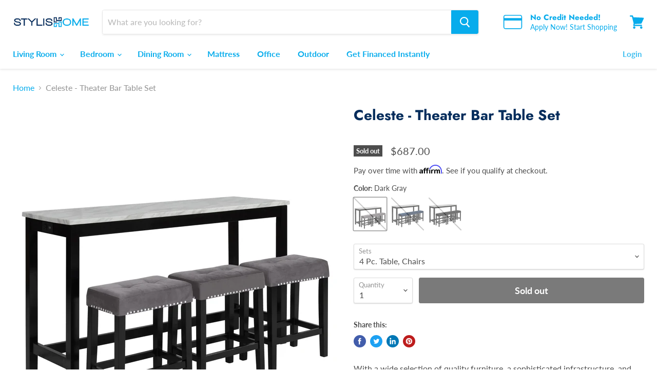

--- FILE ---
content_type: text/html; charset=utf-8
request_url: https://shfurniture.com/products/celeste-theater-bar-table-set
body_size: 26711
content:
<!doctype html>
<html class="no-js no-touch" lang="en">
  <head>
    <meta charset="utf-8">
    <meta http-equiv="x-ua-compatible" content="IE=edge">

    <link rel="preconnect" href="https://cdn.shopify.com">
    <link rel="preconnect" href="https://fonts.shopifycdn.com">
    <link rel="preconnect" href="https://v.shopify.com">
    <link rel="preconnect" href="https://cdn.shopifycloud.com">

    <title>Celeste - Theater Bar Table Set — Stylish Home Furniture</title>

    
      <meta name="description" content="With a wide selection of quality furniture, a sophisticated infrastructure, and value-based pricing, it’s easy to see why New Classic Furniture is the premier choice for home furnishings. Celeste - 4 Piece Dining Set (Theater Bar Table &amp;amp; 3 Stools) - Black60.0&quot;W x 20.0&quot;D x 36.0&quot;H - 88.0 lb Celeste - 4 Piece Dining S">
    

    
  <link rel="shortcut icon" href="//shfurniture.com/cdn/shop/files/Untitled_design_2_32x32.png?v=1625667220" type="image/png">


    
      <link rel="canonical" href="https://shfurniture.com/products/celeste-theater-bar-table-set" />
    

    <meta name="viewport" content="width=device-width">

    
    















<meta property="og:site_name" content="Stylish Home Furniture">
<meta property="og:url" content="https://shfurniture.com/products/celeste-theater-bar-table-set">
<meta property="og:title" content="Celeste - Theater Bar Table Set">
<meta property="og:type" content="website">
<meta property="og:description" content="With a wide selection of quality furniture, a sophisticated infrastructure, and value-based pricing, it’s easy to see why New Classic Furniture is the premier choice for home furnishings. Celeste - 4 Piece Dining Set (Theater Bar Table &amp;amp; 3 Stools) - Black60.0&quot;W x 20.0&quot;D x 36.0&quot;H - 88.0 lb Celeste - 4 Piece Dining S">




    
    
    

    
    
    <meta
      property="og:image"
      content="https://shfurniture.com/cdn/shop/files/8fea674a-18f0-48b4-9f5e-88d2d8ca6dab_1200x1200.jpg?v=1757108061"
    />
    <meta
      property="og:image:secure_url"
      content="https://shfurniture.com/cdn/shop/files/8fea674a-18f0-48b4-9f5e-88d2d8ca6dab_1200x1200.jpg?v=1757108061"
    />
    <meta property="og:image:width" content="1200" />
    <meta property="og:image:height" content="1200" />
    
    
    <meta property="og:image:alt" content="Social media image" />
  
















<meta name="twitter:title" content="Celeste - Theater Bar Table Set">
<meta name="twitter:description" content="With a wide selection of quality furniture, a sophisticated infrastructure, and value-based pricing, it’s easy to see why New Classic Furniture is the premier choice for home furnishings. Celeste - 4 Piece Dining Set (Theater Bar Table &amp;amp; 3 Stools) - Black60.0&quot;W x 20.0&quot;D x 36.0&quot;H - 88.0 lb Celeste - 4 Piece Dining S">


    
    
    
      
      
      <meta name="twitter:card" content="summary">
    
    
    <meta
      property="twitter:image"
      content="https://shfurniture.com/cdn/shop/files/8fea674a-18f0-48b4-9f5e-88d2d8ca6dab_1200x1200_crop_center.jpg?v=1757108061"
    />
    <meta property="twitter:image:width" content="1200" />
    <meta property="twitter:image:height" content="1200" />
    
    
    <meta property="twitter:image:alt" content="Social media image" />
  



    <link rel="preload" href="//shfurniture.com/cdn/fonts/lato/lato_n7.900f219bc7337bc57a7a2151983f0a4a4d9d5dcf.woff2" as="font" crossorigin="anonymous">
    <link rel="preload" as="style" href="//shfurniture.com/cdn/shop/t/5/assets/theme.scss.css?v=25267051820263894161762551681">

    <script>window.performance && window.performance.mark && window.performance.mark('shopify.content_for_header.start');</script><meta name="facebook-domain-verification" content="mfntvt4syorpzrb5fpsa7usaj6tclu">
<meta name="google-site-verification" content="VGf8mQ-RAFyzAdqEeiDroMItIk6NWqORzGHO616hLGY">
<meta id="shopify-digital-wallet" name="shopify-digital-wallet" content="/26353860698/digital_wallets/dialog">
<link rel="alternate" type="application/json+oembed" href="https://shfurniture.com/products/celeste-theater-bar-table-set.oembed">
<script async="async" src="/checkouts/internal/preloads.js?locale=en-US"></script>
<script id="shopify-features" type="application/json">{"accessToken":"18f6c546ff64982377470a1b8bc4e3e7","betas":["rich-media-storefront-analytics"],"domain":"shfurniture.com","predictiveSearch":true,"shopId":26353860698,"locale":"en"}</script>
<script>var Shopify = Shopify || {};
Shopify.shop = "stylishomefur.myshopify.com";
Shopify.locale = "en";
Shopify.currency = {"active":"USD","rate":"1.0"};
Shopify.country = "US";
Shopify.theme = {"name":"Empire with Installments message","id":120810635354,"schema_name":"Empire","schema_version":"5.3.0","theme_store_id":838,"role":"main"};
Shopify.theme.handle = "null";
Shopify.theme.style = {"id":null,"handle":null};
Shopify.cdnHost = "shfurniture.com/cdn";
Shopify.routes = Shopify.routes || {};
Shopify.routes.root = "/";</script>
<script type="module">!function(o){(o.Shopify=o.Shopify||{}).modules=!0}(window);</script>
<script>!function(o){function n(){var o=[];function n(){o.push(Array.prototype.slice.apply(arguments))}return n.q=o,n}var t=o.Shopify=o.Shopify||{};t.loadFeatures=n(),t.autoloadFeatures=n()}(window);</script>
<script id="shop-js-analytics" type="application/json">{"pageType":"product"}</script>
<script defer="defer" async type="module" src="//shfurniture.com/cdn/shopifycloud/shop-js/modules/v2/client.init-shop-cart-sync_BdyHc3Nr.en.esm.js"></script>
<script defer="defer" async type="module" src="//shfurniture.com/cdn/shopifycloud/shop-js/modules/v2/chunk.common_Daul8nwZ.esm.js"></script>
<script type="module">
  await import("//shfurniture.com/cdn/shopifycloud/shop-js/modules/v2/client.init-shop-cart-sync_BdyHc3Nr.en.esm.js");
await import("//shfurniture.com/cdn/shopifycloud/shop-js/modules/v2/chunk.common_Daul8nwZ.esm.js");

  window.Shopify.SignInWithShop?.initShopCartSync?.({"fedCMEnabled":true,"windoidEnabled":true});

</script>
<script>(function() {
  var isLoaded = false;
  function asyncLoad() {
    if (isLoaded) return;
    isLoaded = true;
    var urls = ["https:\/\/cdn.shopify.com\/s\/files\/1\/0263\/5386\/0698\/t\/3\/assets\/affirmShopify.js?v=1628620407\u0026shop=stylishomefur.myshopify.com"];
    for (var i = 0; i < urls.length; i++) {
      var s = document.createElement('script');
      s.type = 'text/javascript';
      s.async = true;
      s.src = urls[i];
      var x = document.getElementsByTagName('script')[0];
      x.parentNode.insertBefore(s, x);
    }
  };
  if(window.attachEvent) {
    window.attachEvent('onload', asyncLoad);
  } else {
    window.addEventListener('load', asyncLoad, false);
  }
})();</script>
<script id="__st">var __st={"a":26353860698,"offset":-18000,"reqid":"d7c30ac9-50c0-463d-8bb3-0d3252fa2280-1768957608","pageurl":"shfurniture.com\/products\/celeste-theater-bar-table-set","u":"07f64b7cfa51","p":"product","rtyp":"product","rid":6854165364826};</script>
<script>window.ShopifyPaypalV4VisibilityTracking = true;</script>
<script id="captcha-bootstrap">!function(){'use strict';const t='contact',e='account',n='new_comment',o=[[t,t],['blogs',n],['comments',n],[t,'customer']],c=[[e,'customer_login'],[e,'guest_login'],[e,'recover_customer_password'],[e,'create_customer']],r=t=>t.map((([t,e])=>`form[action*='/${t}']:not([data-nocaptcha='true']) input[name='form_type'][value='${e}']`)).join(','),a=t=>()=>t?[...document.querySelectorAll(t)].map((t=>t.form)):[];function s(){const t=[...o],e=r(t);return a(e)}const i='password',u='form_key',d=['recaptcha-v3-token','g-recaptcha-response','h-captcha-response',i],f=()=>{try{return window.sessionStorage}catch{return}},m='__shopify_v',_=t=>t.elements[u];function p(t,e,n=!1){try{const o=window.sessionStorage,c=JSON.parse(o.getItem(e)),{data:r}=function(t){const{data:e,action:n}=t;return t[m]||n?{data:e,action:n}:{data:t,action:n}}(c);for(const[e,n]of Object.entries(r))t.elements[e]&&(t.elements[e].value=n);n&&o.removeItem(e)}catch(o){console.error('form repopulation failed',{error:o})}}const l='form_type',E='cptcha';function T(t){t.dataset[E]=!0}const w=window,h=w.document,L='Shopify',v='ce_forms',y='captcha';let A=!1;((t,e)=>{const n=(g='f06e6c50-85a8-45c8-87d0-21a2b65856fe',I='https://cdn.shopify.com/shopifycloud/storefront-forms-hcaptcha/ce_storefront_forms_captcha_hcaptcha.v1.5.2.iife.js',D={infoText:'Protected by hCaptcha',privacyText:'Privacy',termsText:'Terms'},(t,e,n)=>{const o=w[L][v],c=o.bindForm;if(c)return c(t,g,e,D).then(n);var r;o.q.push([[t,g,e,D],n]),r=I,A||(h.body.append(Object.assign(h.createElement('script'),{id:'captcha-provider',async:!0,src:r})),A=!0)});var g,I,D;w[L]=w[L]||{},w[L][v]=w[L][v]||{},w[L][v].q=[],w[L][y]=w[L][y]||{},w[L][y].protect=function(t,e){n(t,void 0,e),T(t)},Object.freeze(w[L][y]),function(t,e,n,w,h,L){const[v,y,A,g]=function(t,e,n){const i=e?o:[],u=t?c:[],d=[...i,...u],f=r(d),m=r(i),_=r(d.filter((([t,e])=>n.includes(e))));return[a(f),a(m),a(_),s()]}(w,h,L),I=t=>{const e=t.target;return e instanceof HTMLFormElement?e:e&&e.form},D=t=>v().includes(t);t.addEventListener('submit',(t=>{const e=I(t);if(!e)return;const n=D(e)&&!e.dataset.hcaptchaBound&&!e.dataset.recaptchaBound,o=_(e),c=g().includes(e)&&(!o||!o.value);(n||c)&&t.preventDefault(),c&&!n&&(function(t){try{if(!f())return;!function(t){const e=f();if(!e)return;const n=_(t);if(!n)return;const o=n.value;o&&e.removeItem(o)}(t);const e=Array.from(Array(32),(()=>Math.random().toString(36)[2])).join('');!function(t,e){_(t)||t.append(Object.assign(document.createElement('input'),{type:'hidden',name:u})),t.elements[u].value=e}(t,e),function(t,e){const n=f();if(!n)return;const o=[...t.querySelectorAll(`input[type='${i}']`)].map((({name:t})=>t)),c=[...d,...o],r={};for(const[a,s]of new FormData(t).entries())c.includes(a)||(r[a]=s);n.setItem(e,JSON.stringify({[m]:1,action:t.action,data:r}))}(t,e)}catch(e){console.error('failed to persist form',e)}}(e),e.submit())}));const S=(t,e)=>{t&&!t.dataset[E]&&(n(t,e.some((e=>e===t))),T(t))};for(const o of['focusin','change'])t.addEventListener(o,(t=>{const e=I(t);D(e)&&S(e,y())}));const B=e.get('form_key'),M=e.get(l),P=B&&M;t.addEventListener('DOMContentLoaded',(()=>{const t=y();if(P)for(const e of t)e.elements[l].value===M&&p(e,B);[...new Set([...A(),...v().filter((t=>'true'===t.dataset.shopifyCaptcha))])].forEach((e=>S(e,t)))}))}(h,new URLSearchParams(w.location.search),n,t,e,['guest_login'])})(!0,!0)}();</script>
<script integrity="sha256-4kQ18oKyAcykRKYeNunJcIwy7WH5gtpwJnB7kiuLZ1E=" data-source-attribution="shopify.loadfeatures" defer="defer" src="//shfurniture.com/cdn/shopifycloud/storefront/assets/storefront/load_feature-a0a9edcb.js" crossorigin="anonymous"></script>
<script data-source-attribution="shopify.dynamic_checkout.dynamic.init">var Shopify=Shopify||{};Shopify.PaymentButton=Shopify.PaymentButton||{isStorefrontPortableWallets:!0,init:function(){window.Shopify.PaymentButton.init=function(){};var t=document.createElement("script");t.src="https://shfurniture.com/cdn/shopifycloud/portable-wallets/latest/portable-wallets.en.js",t.type="module",document.head.appendChild(t)}};
</script>
<script data-source-attribution="shopify.dynamic_checkout.buyer_consent">
  function portableWalletsHideBuyerConsent(e){var t=document.getElementById("shopify-buyer-consent"),n=document.getElementById("shopify-subscription-policy-button");t&&n&&(t.classList.add("hidden"),t.setAttribute("aria-hidden","true"),n.removeEventListener("click",e))}function portableWalletsShowBuyerConsent(e){var t=document.getElementById("shopify-buyer-consent"),n=document.getElementById("shopify-subscription-policy-button");t&&n&&(t.classList.remove("hidden"),t.removeAttribute("aria-hidden"),n.addEventListener("click",e))}window.Shopify?.PaymentButton&&(window.Shopify.PaymentButton.hideBuyerConsent=portableWalletsHideBuyerConsent,window.Shopify.PaymentButton.showBuyerConsent=portableWalletsShowBuyerConsent);
</script>
<script data-source-attribution="shopify.dynamic_checkout.cart.bootstrap">document.addEventListener("DOMContentLoaded",(function(){function t(){return document.querySelector("shopify-accelerated-checkout-cart, shopify-accelerated-checkout")}if(t())Shopify.PaymentButton.init();else{new MutationObserver((function(e,n){t()&&(Shopify.PaymentButton.init(),n.disconnect())})).observe(document.body,{childList:!0,subtree:!0})}}));
</script>
<link id="shopify-accelerated-checkout-styles" rel="stylesheet" media="screen" href="https://shfurniture.com/cdn/shopifycloud/portable-wallets/latest/accelerated-checkout-backwards-compat.css" crossorigin="anonymous">
<style id="shopify-accelerated-checkout-cart">
        #shopify-buyer-consent {
  margin-top: 1em;
  display: inline-block;
  width: 100%;
}

#shopify-buyer-consent.hidden {
  display: none;
}

#shopify-subscription-policy-button {
  background: none;
  border: none;
  padding: 0;
  text-decoration: underline;
  font-size: inherit;
  cursor: pointer;
}

#shopify-subscription-policy-button::before {
  box-shadow: none;
}

      </style>

<script>window.performance && window.performance.mark && window.performance.mark('shopify.content_for_header.end');</script>

    <link href="//shfurniture.com/cdn/shop/t/5/assets/theme.scss.css?v=25267051820263894161762551681" rel="stylesheet" type="text/css" media="all" />
    <link href="//shfurniture.com/cdn/shop/t/5/assets/ripple.css?v=89494619418437521891637072593" rel="stylesheet" type="text/css" media="all" />
    <link rel="stylesheet" href="https://cdn.shopify.com/shopifycloud/shopify-plyr/v1.0/shopify-plyr.css">

    
    <script>
      window.Theme = window.Theme || {};
      window.Theme.routes = {
        "root_url": "/",
        "account_url": "/account",
        "account_login_url": "/account/login",
        "account_logout_url": "/account/logout",
        "account_register_url": "/account/register",
        "account_addresses_url": "/account/addresses",
        "collections_url": "/collections",
        "all_products_collection_url": "/collections/all",
        "search_url": "/search",
        "cart_url": "/cart",
        "cart_add_url": "/cart/add",
        "cart_change_url": "/cart/change",
        "cart_clear_url": "/cart/clear",
        "product_recommendations_url": "/recommendations/products",
      };
    </script>
  <link href="https://monorail-edge.shopifysvc.com" rel="dns-prefetch">
<script>(function(){if ("sendBeacon" in navigator && "performance" in window) {try {var session_token_from_headers = performance.getEntriesByType('navigation')[0].serverTiming.find(x => x.name == '_s').description;} catch {var session_token_from_headers = undefined;}var session_cookie_matches = document.cookie.match(/_shopify_s=([^;]*)/);var session_token_from_cookie = session_cookie_matches && session_cookie_matches.length === 2 ? session_cookie_matches[1] : "";var session_token = session_token_from_headers || session_token_from_cookie || "";function handle_abandonment_event(e) {var entries = performance.getEntries().filter(function(entry) {return /monorail-edge.shopifysvc.com/.test(entry.name);});if (!window.abandonment_tracked && entries.length === 0) {window.abandonment_tracked = true;var currentMs = Date.now();var navigation_start = performance.timing.navigationStart;var payload = {shop_id: 26353860698,url: window.location.href,navigation_start,duration: currentMs - navigation_start,session_token,page_type: "product"};window.navigator.sendBeacon("https://monorail-edge.shopifysvc.com/v1/produce", JSON.stringify({schema_id: "online_store_buyer_site_abandonment/1.1",payload: payload,metadata: {event_created_at_ms: currentMs,event_sent_at_ms: currentMs}}));}}window.addEventListener('pagehide', handle_abandonment_event);}}());</script>
<script id="web-pixels-manager-setup">(function e(e,d,r,n,o){if(void 0===o&&(o={}),!Boolean(null===(a=null===(i=window.Shopify)||void 0===i?void 0:i.analytics)||void 0===a?void 0:a.replayQueue)){var i,a;window.Shopify=window.Shopify||{};var t=window.Shopify;t.analytics=t.analytics||{};var s=t.analytics;s.replayQueue=[],s.publish=function(e,d,r){return s.replayQueue.push([e,d,r]),!0};try{self.performance.mark("wpm:start")}catch(e){}var l=function(){var e={modern:/Edge?\/(1{2}[4-9]|1[2-9]\d|[2-9]\d{2}|\d{4,})\.\d+(\.\d+|)|Firefox\/(1{2}[4-9]|1[2-9]\d|[2-9]\d{2}|\d{4,})\.\d+(\.\d+|)|Chrom(ium|e)\/(9{2}|\d{3,})\.\d+(\.\d+|)|(Maci|X1{2}).+ Version\/(15\.\d+|(1[6-9]|[2-9]\d|\d{3,})\.\d+)([,.]\d+|)( \(\w+\)|)( Mobile\/\w+|) Safari\/|Chrome.+OPR\/(9{2}|\d{3,})\.\d+\.\d+|(CPU[ +]OS|iPhone[ +]OS|CPU[ +]iPhone|CPU IPhone OS|CPU iPad OS)[ +]+(15[._]\d+|(1[6-9]|[2-9]\d|\d{3,})[._]\d+)([._]\d+|)|Android:?[ /-](13[3-9]|1[4-9]\d|[2-9]\d{2}|\d{4,})(\.\d+|)(\.\d+|)|Android.+Firefox\/(13[5-9]|1[4-9]\d|[2-9]\d{2}|\d{4,})\.\d+(\.\d+|)|Android.+Chrom(ium|e)\/(13[3-9]|1[4-9]\d|[2-9]\d{2}|\d{4,})\.\d+(\.\d+|)|SamsungBrowser\/([2-9]\d|\d{3,})\.\d+/,legacy:/Edge?\/(1[6-9]|[2-9]\d|\d{3,})\.\d+(\.\d+|)|Firefox\/(5[4-9]|[6-9]\d|\d{3,})\.\d+(\.\d+|)|Chrom(ium|e)\/(5[1-9]|[6-9]\d|\d{3,})\.\d+(\.\d+|)([\d.]+$|.*Safari\/(?![\d.]+ Edge\/[\d.]+$))|(Maci|X1{2}).+ Version\/(10\.\d+|(1[1-9]|[2-9]\d|\d{3,})\.\d+)([,.]\d+|)( \(\w+\)|)( Mobile\/\w+|) Safari\/|Chrome.+OPR\/(3[89]|[4-9]\d|\d{3,})\.\d+\.\d+|(CPU[ +]OS|iPhone[ +]OS|CPU[ +]iPhone|CPU IPhone OS|CPU iPad OS)[ +]+(10[._]\d+|(1[1-9]|[2-9]\d|\d{3,})[._]\d+)([._]\d+|)|Android:?[ /-](13[3-9]|1[4-9]\d|[2-9]\d{2}|\d{4,})(\.\d+|)(\.\d+|)|Mobile Safari.+OPR\/([89]\d|\d{3,})\.\d+\.\d+|Android.+Firefox\/(13[5-9]|1[4-9]\d|[2-9]\d{2}|\d{4,})\.\d+(\.\d+|)|Android.+Chrom(ium|e)\/(13[3-9]|1[4-9]\d|[2-9]\d{2}|\d{4,})\.\d+(\.\d+|)|Android.+(UC? ?Browser|UCWEB|U3)[ /]?(15\.([5-9]|\d{2,})|(1[6-9]|[2-9]\d|\d{3,})\.\d+)\.\d+|SamsungBrowser\/(5\.\d+|([6-9]|\d{2,})\.\d+)|Android.+MQ{2}Browser\/(14(\.(9|\d{2,})|)|(1[5-9]|[2-9]\d|\d{3,})(\.\d+|))(\.\d+|)|K[Aa][Ii]OS\/(3\.\d+|([4-9]|\d{2,})\.\d+)(\.\d+|)/},d=e.modern,r=e.legacy,n=navigator.userAgent;return n.match(d)?"modern":n.match(r)?"legacy":"unknown"}(),u="modern"===l?"modern":"legacy",c=(null!=n?n:{modern:"",legacy:""})[u],f=function(e){return[e.baseUrl,"/wpm","/b",e.hashVersion,"modern"===e.buildTarget?"m":"l",".js"].join("")}({baseUrl:d,hashVersion:r,buildTarget:u}),m=function(e){var d=e.version,r=e.bundleTarget,n=e.surface,o=e.pageUrl,i=e.monorailEndpoint;return{emit:function(e){var a=e.status,t=e.errorMsg,s=(new Date).getTime(),l=JSON.stringify({metadata:{event_sent_at_ms:s},events:[{schema_id:"web_pixels_manager_load/3.1",payload:{version:d,bundle_target:r,page_url:o,status:a,surface:n,error_msg:t},metadata:{event_created_at_ms:s}}]});if(!i)return console&&console.warn&&console.warn("[Web Pixels Manager] No Monorail endpoint provided, skipping logging."),!1;try{return self.navigator.sendBeacon.bind(self.navigator)(i,l)}catch(e){}var u=new XMLHttpRequest;try{return u.open("POST",i,!0),u.setRequestHeader("Content-Type","text/plain"),u.send(l),!0}catch(e){return console&&console.warn&&console.warn("[Web Pixels Manager] Got an unhandled error while logging to Monorail."),!1}}}}({version:r,bundleTarget:l,surface:e.surface,pageUrl:self.location.href,monorailEndpoint:e.monorailEndpoint});try{o.browserTarget=l,function(e){var d=e.src,r=e.async,n=void 0===r||r,o=e.onload,i=e.onerror,a=e.sri,t=e.scriptDataAttributes,s=void 0===t?{}:t,l=document.createElement("script"),u=document.querySelector("head"),c=document.querySelector("body");if(l.async=n,l.src=d,a&&(l.integrity=a,l.crossOrigin="anonymous"),s)for(var f in s)if(Object.prototype.hasOwnProperty.call(s,f))try{l.dataset[f]=s[f]}catch(e){}if(o&&l.addEventListener("load",o),i&&l.addEventListener("error",i),u)u.appendChild(l);else{if(!c)throw new Error("Did not find a head or body element to append the script");c.appendChild(l)}}({src:f,async:!0,onload:function(){if(!function(){var e,d;return Boolean(null===(d=null===(e=window.Shopify)||void 0===e?void 0:e.analytics)||void 0===d?void 0:d.initialized)}()){var d=window.webPixelsManager.init(e)||void 0;if(d){var r=window.Shopify.analytics;r.replayQueue.forEach((function(e){var r=e[0],n=e[1],o=e[2];d.publishCustomEvent(r,n,o)})),r.replayQueue=[],r.publish=d.publishCustomEvent,r.visitor=d.visitor,r.initialized=!0}}},onerror:function(){return m.emit({status:"failed",errorMsg:"".concat(f," has failed to load")})},sri:function(e){var d=/^sha384-[A-Za-z0-9+/=]+$/;return"string"==typeof e&&d.test(e)}(c)?c:"",scriptDataAttributes:o}),m.emit({status:"loading"})}catch(e){m.emit({status:"failed",errorMsg:(null==e?void 0:e.message)||"Unknown error"})}}})({shopId: 26353860698,storefrontBaseUrl: "https://shfurniture.com",extensionsBaseUrl: "https://extensions.shopifycdn.com/cdn/shopifycloud/web-pixels-manager",monorailEndpoint: "https://monorail-edge.shopifysvc.com/unstable/produce_batch",surface: "storefront-renderer",enabledBetaFlags: ["2dca8a86"],webPixelsConfigList: [{"id":"274333786","configuration":"{\"config\":\"{\\\"pixel_id\\\":\\\"G-RJ63DB1YGW\\\",\\\"target_country\\\":\\\"US\\\",\\\"gtag_events\\\":[{\\\"type\\\":\\\"search\\\",\\\"action_label\\\":[\\\"G-RJ63DB1YGW\\\",\\\"AW-11363911519\\\/JKmqCJfln-kYEN-O3qoq\\\"]},{\\\"type\\\":\\\"begin_checkout\\\",\\\"action_label\\\":[\\\"G-RJ63DB1YGW\\\",\\\"AW-11363911519\\\/Oz5ECJ3ln-kYEN-O3qoq\\\"]},{\\\"type\\\":\\\"view_item\\\",\\\"action_label\\\":[\\\"G-RJ63DB1YGW\\\",\\\"AW-11363911519\\\/KatdCJTln-kYEN-O3qoq\\\",\\\"MC-2VTXHXE73B\\\"]},{\\\"type\\\":\\\"purchase\\\",\\\"action_label\\\":[\\\"G-RJ63DB1YGW\\\",\\\"AW-11363911519\\\/EPsvCI7ln-kYEN-O3qoq\\\",\\\"MC-2VTXHXE73B\\\"]},{\\\"type\\\":\\\"page_view\\\",\\\"action_label\\\":[\\\"G-RJ63DB1YGW\\\",\\\"AW-11363911519\\\/-8U7CJHln-kYEN-O3qoq\\\",\\\"MC-2VTXHXE73B\\\"]},{\\\"type\\\":\\\"add_payment_info\\\",\\\"action_label\\\":[\\\"G-RJ63DB1YGW\\\",\\\"AW-11363911519\\\/OXKsCKDln-kYEN-O3qoq\\\"]},{\\\"type\\\":\\\"add_to_cart\\\",\\\"action_label\\\":[\\\"G-RJ63DB1YGW\\\",\\\"AW-11363911519\\\/YOUJCJrln-kYEN-O3qoq\\\"]}],\\\"enable_monitoring_mode\\\":false}\"}","eventPayloadVersion":"v1","runtimeContext":"OPEN","scriptVersion":"b2a88bafab3e21179ed38636efcd8a93","type":"APP","apiClientId":1780363,"privacyPurposes":[],"dataSharingAdjustments":{"protectedCustomerApprovalScopes":["read_customer_address","read_customer_email","read_customer_name","read_customer_personal_data","read_customer_phone"]}},{"id":"249856090","configuration":"{\"pixelCode\":\"CR8CM23C77UEM0H5UCF0\"}","eventPayloadVersion":"v1","runtimeContext":"STRICT","scriptVersion":"22e92c2ad45662f435e4801458fb78cc","type":"APP","apiClientId":4383523,"privacyPurposes":["ANALYTICS","MARKETING","SALE_OF_DATA"],"dataSharingAdjustments":{"protectedCustomerApprovalScopes":["read_customer_address","read_customer_email","read_customer_name","read_customer_personal_data","read_customer_phone"]}},{"id":"65798234","configuration":"{\"pixel_id\":\"1291770444808743\",\"pixel_type\":\"facebook_pixel\",\"metaapp_system_user_token\":\"-\"}","eventPayloadVersion":"v1","runtimeContext":"OPEN","scriptVersion":"ca16bc87fe92b6042fbaa3acc2fbdaa6","type":"APP","apiClientId":2329312,"privacyPurposes":["ANALYTICS","MARKETING","SALE_OF_DATA"],"dataSharingAdjustments":{"protectedCustomerApprovalScopes":["read_customer_address","read_customer_email","read_customer_name","read_customer_personal_data","read_customer_phone"]}},{"id":"shopify-app-pixel","configuration":"{}","eventPayloadVersion":"v1","runtimeContext":"STRICT","scriptVersion":"0450","apiClientId":"shopify-pixel","type":"APP","privacyPurposes":["ANALYTICS","MARKETING"]},{"id":"shopify-custom-pixel","eventPayloadVersion":"v1","runtimeContext":"LAX","scriptVersion":"0450","apiClientId":"shopify-pixel","type":"CUSTOM","privacyPurposes":["ANALYTICS","MARKETING"]}],isMerchantRequest: false,initData: {"shop":{"name":"Stylish Home Furniture","paymentSettings":{"currencyCode":"USD"},"myshopifyDomain":"stylishomefur.myshopify.com","countryCode":"US","storefrontUrl":"https:\/\/shfurniture.com"},"customer":null,"cart":null,"checkout":null,"productVariants":[{"price":{"amount":687.0,"currencyCode":"USD"},"product":{"title":"Celeste - Theater Bar Table Set","vendor":"New Classic","id":"6854165364826","untranslatedTitle":"Celeste - Theater Bar Table Set","url":"\/products\/celeste-theater-bar-table-set","type":"4 Piece Dining Room Sets"},"id":"40861025239130","image":{"src":"\/\/shfurniture.com\/cdn\/shop\/files\/bb840a07-389b-428a-9ffb-09f0c930d635.jpg?v=1757108061"},"sku":"D400-B3S-GRY","title":"Dark Gray \/ 4 Pc. Table, Chairs","untranslatedTitle":"Dark Gray \/ 4 Pc. Table, Chairs"},{"price":{"amount":687.0,"currencyCode":"USD"},"product":{"title":"Celeste - Theater Bar Table Set","vendor":"New Classic","id":"6854165364826","untranslatedTitle":"Celeste - Theater Bar Table Set","url":"\/products\/celeste-theater-bar-table-set","type":"4 Piece Dining Room Sets"},"id":"40257964965978","image":{"src":"\/\/shfurniture.com\/cdn\/shop\/files\/fd12ef6f-1fd8-4272-82d2-377e8a6619a5.jpg?v=1757108061"},"sku":"D400-B3S-BLU","title":"Blue \/ 4 Pc. Table, Chairs","untranslatedTitle":"Blue \/ 4 Pc. Table, Chairs"},{"price":{"amount":687.0,"currencyCode":"USD"},"product":{"title":"Celeste - Theater Bar Table Set","vendor":"New Classic","id":"6854165364826","untranslatedTitle":"Celeste - Theater Bar Table Set","url":"\/products\/celeste-theater-bar-table-set","type":"4 Piece Dining Room Sets"},"id":"40257964933210","image":{"src":"\/\/shfurniture.com\/cdn\/shop\/files\/8fea674a-18f0-48b4-9f5e-88d2d8ca6dab.jpg?v=1757108061"},"sku":"D400-B3S-BLK","title":"Black \/ 4 Pc. Table, Chairs","untranslatedTitle":"Black \/ 4 Pc. Table, Chairs"}],"purchasingCompany":null},},"https://shfurniture.com/cdn","fcfee988w5aeb613cpc8e4bc33m6693e112",{"modern":"","legacy":""},{"shopId":"26353860698","storefrontBaseUrl":"https:\/\/shfurniture.com","extensionBaseUrl":"https:\/\/extensions.shopifycdn.com\/cdn\/shopifycloud\/web-pixels-manager","surface":"storefront-renderer","enabledBetaFlags":"[\"2dca8a86\"]","isMerchantRequest":"false","hashVersion":"fcfee988w5aeb613cpc8e4bc33m6693e112","publish":"custom","events":"[[\"page_viewed\",{}],[\"product_viewed\",{\"productVariant\":{\"price\":{\"amount\":687.0,\"currencyCode\":\"USD\"},\"product\":{\"title\":\"Celeste - Theater Bar Table Set\",\"vendor\":\"New Classic\",\"id\":\"6854165364826\",\"untranslatedTitle\":\"Celeste - Theater Bar Table Set\",\"url\":\"\/products\/celeste-theater-bar-table-set\",\"type\":\"4 Piece Dining Room Sets\"},\"id\":\"40861025239130\",\"image\":{\"src\":\"\/\/shfurniture.com\/cdn\/shop\/files\/bb840a07-389b-428a-9ffb-09f0c930d635.jpg?v=1757108061\"},\"sku\":\"D400-B3S-GRY\",\"title\":\"Dark Gray \/ 4 Pc. Table, Chairs\",\"untranslatedTitle\":\"Dark Gray \/ 4 Pc. Table, Chairs\"}}]]"});</script><script>
  window.ShopifyAnalytics = window.ShopifyAnalytics || {};
  window.ShopifyAnalytics.meta = window.ShopifyAnalytics.meta || {};
  window.ShopifyAnalytics.meta.currency = 'USD';
  var meta = {"product":{"id":6854165364826,"gid":"gid:\/\/shopify\/Product\/6854165364826","vendor":"New Classic","type":"4 Piece Dining Room Sets","handle":"celeste-theater-bar-table-set","variants":[{"id":40861025239130,"price":68700,"name":"Celeste - Theater Bar Table Set - Dark Gray \/ 4 Pc. Table, Chairs","public_title":"Dark Gray \/ 4 Pc. Table, Chairs","sku":"D400-B3S-GRY"},{"id":40257964965978,"price":68700,"name":"Celeste - Theater Bar Table Set - Blue \/ 4 Pc. Table, Chairs","public_title":"Blue \/ 4 Pc. Table, Chairs","sku":"D400-B3S-BLU"},{"id":40257964933210,"price":68700,"name":"Celeste - Theater Bar Table Set - Black \/ 4 Pc. Table, Chairs","public_title":"Black \/ 4 Pc. Table, Chairs","sku":"D400-B3S-BLK"}],"remote":false},"page":{"pageType":"product","resourceType":"product","resourceId":6854165364826,"requestId":"d7c30ac9-50c0-463d-8bb3-0d3252fa2280-1768957608"}};
  for (var attr in meta) {
    window.ShopifyAnalytics.meta[attr] = meta[attr];
  }
</script>
<script class="analytics">
  (function () {
    var customDocumentWrite = function(content) {
      var jquery = null;

      if (window.jQuery) {
        jquery = window.jQuery;
      } else if (window.Checkout && window.Checkout.$) {
        jquery = window.Checkout.$;
      }

      if (jquery) {
        jquery('body').append(content);
      }
    };

    var hasLoggedConversion = function(token) {
      if (token) {
        return document.cookie.indexOf('loggedConversion=' + token) !== -1;
      }
      return false;
    }

    var setCookieIfConversion = function(token) {
      if (token) {
        var twoMonthsFromNow = new Date(Date.now());
        twoMonthsFromNow.setMonth(twoMonthsFromNow.getMonth() + 2);

        document.cookie = 'loggedConversion=' + token + '; expires=' + twoMonthsFromNow;
      }
    }

    var trekkie = window.ShopifyAnalytics.lib = window.trekkie = window.trekkie || [];
    if (trekkie.integrations) {
      return;
    }
    trekkie.methods = [
      'identify',
      'page',
      'ready',
      'track',
      'trackForm',
      'trackLink'
    ];
    trekkie.factory = function(method) {
      return function() {
        var args = Array.prototype.slice.call(arguments);
        args.unshift(method);
        trekkie.push(args);
        return trekkie;
      };
    };
    for (var i = 0; i < trekkie.methods.length; i++) {
      var key = trekkie.methods[i];
      trekkie[key] = trekkie.factory(key);
    }
    trekkie.load = function(config) {
      trekkie.config = config || {};
      trekkie.config.initialDocumentCookie = document.cookie;
      var first = document.getElementsByTagName('script')[0];
      var script = document.createElement('script');
      script.type = 'text/javascript';
      script.onerror = function(e) {
        var scriptFallback = document.createElement('script');
        scriptFallback.type = 'text/javascript';
        scriptFallback.onerror = function(error) {
                var Monorail = {
      produce: function produce(monorailDomain, schemaId, payload) {
        var currentMs = new Date().getTime();
        var event = {
          schema_id: schemaId,
          payload: payload,
          metadata: {
            event_created_at_ms: currentMs,
            event_sent_at_ms: currentMs
          }
        };
        return Monorail.sendRequest("https://" + monorailDomain + "/v1/produce", JSON.stringify(event));
      },
      sendRequest: function sendRequest(endpointUrl, payload) {
        // Try the sendBeacon API
        if (window && window.navigator && typeof window.navigator.sendBeacon === 'function' && typeof window.Blob === 'function' && !Monorail.isIos12()) {
          var blobData = new window.Blob([payload], {
            type: 'text/plain'
          });

          if (window.navigator.sendBeacon(endpointUrl, blobData)) {
            return true;
          } // sendBeacon was not successful

        } // XHR beacon

        var xhr = new XMLHttpRequest();

        try {
          xhr.open('POST', endpointUrl);
          xhr.setRequestHeader('Content-Type', 'text/plain');
          xhr.send(payload);
        } catch (e) {
          console.log(e);
        }

        return false;
      },
      isIos12: function isIos12() {
        return window.navigator.userAgent.lastIndexOf('iPhone; CPU iPhone OS 12_') !== -1 || window.navigator.userAgent.lastIndexOf('iPad; CPU OS 12_') !== -1;
      }
    };
    Monorail.produce('monorail-edge.shopifysvc.com',
      'trekkie_storefront_load_errors/1.1',
      {shop_id: 26353860698,
      theme_id: 120810635354,
      app_name: "storefront",
      context_url: window.location.href,
      source_url: "//shfurniture.com/cdn/s/trekkie.storefront.cd680fe47e6c39ca5d5df5f0a32d569bc48c0f27.min.js"});

        };
        scriptFallback.async = true;
        scriptFallback.src = '//shfurniture.com/cdn/s/trekkie.storefront.cd680fe47e6c39ca5d5df5f0a32d569bc48c0f27.min.js';
        first.parentNode.insertBefore(scriptFallback, first);
      };
      script.async = true;
      script.src = '//shfurniture.com/cdn/s/trekkie.storefront.cd680fe47e6c39ca5d5df5f0a32d569bc48c0f27.min.js';
      first.parentNode.insertBefore(script, first);
    };
    trekkie.load(
      {"Trekkie":{"appName":"storefront","development":false,"defaultAttributes":{"shopId":26353860698,"isMerchantRequest":null,"themeId":120810635354,"themeCityHash":"8056685000244149274","contentLanguage":"en","currency":"USD","eventMetadataId":"c6bafa79-f88b-4a62-b1cc-eefe048bfd77"},"isServerSideCookieWritingEnabled":true,"monorailRegion":"shop_domain","enabledBetaFlags":["65f19447"]},"Session Attribution":{},"S2S":{"facebookCapiEnabled":true,"source":"trekkie-storefront-renderer","apiClientId":580111}}
    );

    var loaded = false;
    trekkie.ready(function() {
      if (loaded) return;
      loaded = true;

      window.ShopifyAnalytics.lib = window.trekkie;

      var originalDocumentWrite = document.write;
      document.write = customDocumentWrite;
      try { window.ShopifyAnalytics.merchantGoogleAnalytics.call(this); } catch(error) {};
      document.write = originalDocumentWrite;

      window.ShopifyAnalytics.lib.page(null,{"pageType":"product","resourceType":"product","resourceId":6854165364826,"requestId":"d7c30ac9-50c0-463d-8bb3-0d3252fa2280-1768957608","shopifyEmitted":true});

      var match = window.location.pathname.match(/checkouts\/(.+)\/(thank_you|post_purchase)/)
      var token = match? match[1]: undefined;
      if (!hasLoggedConversion(token)) {
        setCookieIfConversion(token);
        window.ShopifyAnalytics.lib.track("Viewed Product",{"currency":"USD","variantId":40861025239130,"productId":6854165364826,"productGid":"gid:\/\/shopify\/Product\/6854165364826","name":"Celeste - Theater Bar Table Set - Dark Gray \/ 4 Pc. Table, Chairs","price":"687.00","sku":"D400-B3S-GRY","brand":"New Classic","variant":"Dark Gray \/ 4 Pc. Table, Chairs","category":"4 Piece Dining Room Sets","nonInteraction":true,"remote":false},undefined,undefined,{"shopifyEmitted":true});
      window.ShopifyAnalytics.lib.track("monorail:\/\/trekkie_storefront_viewed_product\/1.1",{"currency":"USD","variantId":40861025239130,"productId":6854165364826,"productGid":"gid:\/\/shopify\/Product\/6854165364826","name":"Celeste - Theater Bar Table Set - Dark Gray \/ 4 Pc. Table, Chairs","price":"687.00","sku":"D400-B3S-GRY","brand":"New Classic","variant":"Dark Gray \/ 4 Pc. Table, Chairs","category":"4 Piece Dining Room Sets","nonInteraction":true,"remote":false,"referer":"https:\/\/shfurniture.com\/products\/celeste-theater-bar-table-set"});
      }
    });


        var eventsListenerScript = document.createElement('script');
        eventsListenerScript.async = true;
        eventsListenerScript.src = "//shfurniture.com/cdn/shopifycloud/storefront/assets/shop_events_listener-3da45d37.js";
        document.getElementsByTagName('head')[0].appendChild(eventsListenerScript);

})();</script>
<script
  defer
  src="https://shfurniture.com/cdn/shopifycloud/perf-kit/shopify-perf-kit-3.0.4.min.js"
  data-application="storefront-renderer"
  data-shop-id="26353860698"
  data-render-region="gcp-us-central1"
  data-page-type="product"
  data-theme-instance-id="120810635354"
  data-theme-name="Empire"
  data-theme-version="5.3.0"
  data-monorail-region="shop_domain"
  data-resource-timing-sampling-rate="10"
  data-shs="true"
  data-shs-beacon="true"
  data-shs-export-with-fetch="true"
  data-shs-logs-sample-rate="1"
  data-shs-beacon-endpoint="https://shfurniture.com/api/collect"
></script>
</head>

  <body class="template-product" data-instant-allow-query-string >
    <script>
      document.documentElement.className=document.documentElement.className.replace(/\bno-js\b/,'js');
      if(window.Shopify&&window.Shopify.designMode)document.documentElement.className+=' in-theme-editor';
      if(('ontouchstart' in window)||window.DocumentTouch&&document instanceof DocumentTouch)document.documentElement.className=document.documentElement.className.replace(/\bno-touch\b/,'has-touch');
    </script>
    <a class="skip-to-main" href="#site-main">Skip to content</a>
    <div id="shopify-section-static-announcement" class="shopify-section site-announcement"><script
  type="application/json"
  data-section-id="static-announcement"
  data-section-type="static-announcement">
</script>










</div>
    <header
      class="site-header site-header-nav--open"
      role="banner"
      data-site-header
    >
      <div id="shopify-section-static-header" class="shopify-section site-header-wrapper"><script
  type="application/json"
  data-section-id="static-header"
  data-section-type="static-header"
  data-section-data>
  {
    "settings": {
      "sticky_header": false,
      "live_search": {
        "enable": true,
        "enable_images": true,
        "enable_content": true,
        "money_format": "${{amount}}",
        "show_mobile_search_bar": true,
        "context": {
          "view_all_results": "View all results",
          "view_all_products": "View all products",
          "content_results": {
            "title": "Pages \u0026amp; Posts",
            "no_results": "No results."
          },
          "no_results_products": {
            "title": "No products for “*terms*”.",
            "title_in_category": "No products for “*terms*” in *category*.",
            "message": "Sorry, we couldn’t find any matches."
          }
        }
      }
    }
  }
</script>




<style data-shopify>
  .site-logo {
    max-width: 150px;
  }

  .site-logo-image {
    max-height: 40px;
  }
</style>

<div
  class="
    site-header-main
    
  "
  data-site-header-main
  
  
    data-site-header-mobile-search-bar
  
>
  <button class="site-header-menu-toggle" data-menu-toggle>
    <div class="site-header-menu-toggle--button" tabindex="-1">
      <span class="toggle-icon--bar toggle-icon--bar-top"></span>
      <span class="toggle-icon--bar toggle-icon--bar-middle"></span>
      <span class="toggle-icon--bar toggle-icon--bar-bottom"></span>
      <span class="visually-hidden">Menu</span>
    </div>
  </button>

  

  <div
    class="
      site-header-main-content
      
        small-promo-enabled
      
    "
  >
    <div class="site-header-logo">
      <a
        class="site-logo"
        href="/">
        
          
          

          

  

  <img
    
      src="//shfurniture.com/cdn/shop/files/logo_fc31add0-8830-4947-8527-5b63c8392e42_988x150.jpg?v=1699477793"
    
    alt=""

    
      data-rimg
      srcset="//shfurniture.com/cdn/shop/files/logo_fc31add0-8830-4947-8527-5b63c8392e42_988x150.jpg?v=1699477793 1x, //shfurniture.com/cdn/shop/files/logo_fc31add0-8830-4947-8527-5b63c8392e42_1976x300.jpg?v=1699477793 2x, //shfurniture.com/cdn/shop/files/logo_fc31add0-8830-4947-8527-5b63c8392e42_2055x312.jpg?v=1699477793 2.08x"
    

    class="site-logo-image"
    
    
  >




        
      </a>
    </div>

    



<div class="live-search" data-live-search><form
    class="
      live-search-form
      form-fields-inline
      
    "
    action="/search"
    method="get"
    role="search"
    aria-label="Product"
    data-live-search-form
  >
    <input type="hidden" name="type" value="article,page,product">
    <div class="form-field no-label"><input
        class="form-field-input live-search-form-field"
        type="text"
        name="q"
        aria-label="Search"
        placeholder="What are you looking for?"
        
        autocomplete="off"
        data-live-search-input>
      <button
        class="live-search-takeover-cancel"
        type="button"
        data-live-search-takeover-cancel>
        Cancel
      </button>

      <button
        class="live-search-button"
        type="submit"
        aria-label="Search"
        data-live-search-submit
      >
        <span class="search-icon search-icon--inactive">
          <svg
  aria-hidden="true"
  focusable="false"
  role="presentation"
  xmlns="http://www.w3.org/2000/svg"
  width="20"
  height="21"
  viewBox="0 0 20 21"
>
  <path fill="currentColor" fill-rule="evenodd" d="M12.514 14.906a8.264 8.264 0 0 1-4.322 1.21C3.668 16.116 0 12.513 0 8.07 0 3.626 3.668.023 8.192.023c4.525 0 8.193 3.603 8.193 8.047 0 2.033-.769 3.89-2.035 5.307l4.999 5.552-1.775 1.597-5.06-5.62zm-4.322-.843c3.37 0 6.102-2.684 6.102-5.993 0-3.31-2.732-5.994-6.102-5.994S2.09 4.76 2.09 8.07c0 3.31 2.732 5.993 6.102 5.993z"/>
</svg>
        </span>
        <span class="search-icon search-icon--active">
          <svg
  aria-hidden="true"
  focusable="false"
  role="presentation"
  width="26"
  height="26"
  viewBox="0 0 26 26"
  xmlns="http://www.w3.org/2000/svg"
>
  <g fill-rule="nonzero" fill="currentColor">
    <path d="M13 26C5.82 26 0 20.18 0 13S5.82 0 13 0s13 5.82 13 13-5.82 13-13 13zm0-3.852a9.148 9.148 0 1 0 0-18.296 9.148 9.148 0 0 0 0 18.296z" opacity=".29"/><path d="M13 26c7.18 0 13-5.82 13-13a1.926 1.926 0 0 0-3.852 0A9.148 9.148 0 0 1 13 22.148 1.926 1.926 0 0 0 13 26z"/>
  </g>
</svg>
        </span>
      </button>
    </div>

    <div class="search-flydown" data-live-search-flydown>
      <div class="search-flydown--placeholder" data-live-search-placeholder>
        <div class="search-flydown--product-items">
          
            <a class="search-flydown--product search-flydown--product" href="#">
              
                <div class="search-flydown--product-image">
                  <svg class="placeholder--image placeholder--content-image" xmlns="http://www.w3.org/2000/svg" viewBox="0 0 525.5 525.5"><path d="M324.5 212.7H203c-1.6 0-2.8 1.3-2.8 2.8V308c0 1.6 1.3 2.8 2.8 2.8h121.6c1.6 0 2.8-1.3 2.8-2.8v-92.5c0-1.6-1.3-2.8-2.9-2.8zm1.1 95.3c0 .6-.5 1.1-1.1 1.1H203c-.6 0-1.1-.5-1.1-1.1v-92.5c0-.6.5-1.1 1.1-1.1h121.6c.6 0 1.1.5 1.1 1.1V308z"/><path d="M210.4 299.5H240v.1s.1 0 .2-.1h75.2v-76.2h-105v76.2zm1.8-7.2l20-20c1.6-1.6 3.8-2.5 6.1-2.5s4.5.9 6.1 2.5l1.5 1.5 16.8 16.8c-12.9 3.3-20.7 6.3-22.8 7.2h-27.7v-5.5zm101.5-10.1c-20.1 1.7-36.7 4.8-49.1 7.9l-16.9-16.9 26.3-26.3c1.6-1.6 3.8-2.5 6.1-2.5s4.5.9 6.1 2.5l27.5 27.5v7.8zm-68.9 15.5c9.7-3.5 33.9-10.9 68.9-13.8v13.8h-68.9zm68.9-72.7v46.8l-26.2-26.2c-1.9-1.9-4.5-3-7.3-3s-5.4 1.1-7.3 3l-26.3 26.3-.9-.9c-1.9-1.9-4.5-3-7.3-3s-5.4 1.1-7.3 3l-18.8 18.8V225h101.4z"/><path d="M232.8 254c4.6 0 8.3-3.7 8.3-8.3s-3.7-8.3-8.3-8.3-8.3 3.7-8.3 8.3 3.7 8.3 8.3 8.3zm0-14.9c3.6 0 6.6 2.9 6.6 6.6s-2.9 6.6-6.6 6.6-6.6-2.9-6.6-6.6 3-6.6 6.6-6.6z"/></svg>
                </div>
              

              <div class="search-flydown--product-text">
                <span class="search-flydown--product-title placeholder--content-text"></span>
                <span class="search-flydown--product-price placeholder--content-text"></span>
              </div>
            </a>
          
            <a class="search-flydown--product search-flydown--product" href="#">
              
                <div class="search-flydown--product-image">
                  <svg class="placeholder--image placeholder--content-image" xmlns="http://www.w3.org/2000/svg" viewBox="0 0 525.5 525.5"><path d="M324.5 212.7H203c-1.6 0-2.8 1.3-2.8 2.8V308c0 1.6 1.3 2.8 2.8 2.8h121.6c1.6 0 2.8-1.3 2.8-2.8v-92.5c0-1.6-1.3-2.8-2.9-2.8zm1.1 95.3c0 .6-.5 1.1-1.1 1.1H203c-.6 0-1.1-.5-1.1-1.1v-92.5c0-.6.5-1.1 1.1-1.1h121.6c.6 0 1.1.5 1.1 1.1V308z"/><path d="M210.4 299.5H240v.1s.1 0 .2-.1h75.2v-76.2h-105v76.2zm1.8-7.2l20-20c1.6-1.6 3.8-2.5 6.1-2.5s4.5.9 6.1 2.5l1.5 1.5 16.8 16.8c-12.9 3.3-20.7 6.3-22.8 7.2h-27.7v-5.5zm101.5-10.1c-20.1 1.7-36.7 4.8-49.1 7.9l-16.9-16.9 26.3-26.3c1.6-1.6 3.8-2.5 6.1-2.5s4.5.9 6.1 2.5l27.5 27.5v7.8zm-68.9 15.5c9.7-3.5 33.9-10.9 68.9-13.8v13.8h-68.9zm68.9-72.7v46.8l-26.2-26.2c-1.9-1.9-4.5-3-7.3-3s-5.4 1.1-7.3 3l-26.3 26.3-.9-.9c-1.9-1.9-4.5-3-7.3-3s-5.4 1.1-7.3 3l-18.8 18.8V225h101.4z"/><path d="M232.8 254c4.6 0 8.3-3.7 8.3-8.3s-3.7-8.3-8.3-8.3-8.3 3.7-8.3 8.3 3.7 8.3 8.3 8.3zm0-14.9c3.6 0 6.6 2.9 6.6 6.6s-2.9 6.6-6.6 6.6-6.6-2.9-6.6-6.6 3-6.6 6.6-6.6z"/></svg>
                </div>
              

              <div class="search-flydown--product-text">
                <span class="search-flydown--product-title placeholder--content-text"></span>
                <span class="search-flydown--product-price placeholder--content-text"></span>
              </div>
            </a>
          
            <a class="search-flydown--product search-flydown--product" href="#">
              
                <div class="search-flydown--product-image">
                  <svg class="placeholder--image placeholder--content-image" xmlns="http://www.w3.org/2000/svg" viewBox="0 0 525.5 525.5"><path d="M324.5 212.7H203c-1.6 0-2.8 1.3-2.8 2.8V308c0 1.6 1.3 2.8 2.8 2.8h121.6c1.6 0 2.8-1.3 2.8-2.8v-92.5c0-1.6-1.3-2.8-2.9-2.8zm1.1 95.3c0 .6-.5 1.1-1.1 1.1H203c-.6 0-1.1-.5-1.1-1.1v-92.5c0-.6.5-1.1 1.1-1.1h121.6c.6 0 1.1.5 1.1 1.1V308z"/><path d="M210.4 299.5H240v.1s.1 0 .2-.1h75.2v-76.2h-105v76.2zm1.8-7.2l20-20c1.6-1.6 3.8-2.5 6.1-2.5s4.5.9 6.1 2.5l1.5 1.5 16.8 16.8c-12.9 3.3-20.7 6.3-22.8 7.2h-27.7v-5.5zm101.5-10.1c-20.1 1.7-36.7 4.8-49.1 7.9l-16.9-16.9 26.3-26.3c1.6-1.6 3.8-2.5 6.1-2.5s4.5.9 6.1 2.5l27.5 27.5v7.8zm-68.9 15.5c9.7-3.5 33.9-10.9 68.9-13.8v13.8h-68.9zm68.9-72.7v46.8l-26.2-26.2c-1.9-1.9-4.5-3-7.3-3s-5.4 1.1-7.3 3l-26.3 26.3-.9-.9c-1.9-1.9-4.5-3-7.3-3s-5.4 1.1-7.3 3l-18.8 18.8V225h101.4z"/><path d="M232.8 254c4.6 0 8.3-3.7 8.3-8.3s-3.7-8.3-8.3-8.3-8.3 3.7-8.3 8.3 3.7 8.3 8.3 8.3zm0-14.9c3.6 0 6.6 2.9 6.6 6.6s-2.9 6.6-6.6 6.6-6.6-2.9-6.6-6.6 3-6.6 6.6-6.6z"/></svg>
                </div>
              

              <div class="search-flydown--product-text">
                <span class="search-flydown--product-title placeholder--content-text"></span>
                <span class="search-flydown--product-price placeholder--content-text"></span>
              </div>
            </a>
          
        </div>
      </div>

      <div class="search-flydown--results search-flydown--results--content-enabled" data-live-search-results></div>

      
    </div>
  </form>
</div>


    
      <div class="small-promo">
        
          <span
            class="
              small-promo-icon
              
                small-promo-icon--svg
              
            "
          >
            
              
              <svg class="icon-credit-card "    aria-hidden="true"    focusable="false"    role="presentation"    xmlns="http://www.w3.org/2000/svg" width="48" height="37" viewBox="0 0 48 37">      <path fill="currentColor" fill-rule="nonzero" d="M45.918 8.348l-.005-3.205c0-1.788-1.127-3.086-2.908-3.086H5.217c-1.781 0-3.13 1.298-3.13 3.086l-.005 3.205h43.836zm.011 6.26H2.071L2.043 31.35c0 1.788 1.282 3.086 3.063 3.086h37.788c1.781 0 3.063-1.298 3.063-3.086l-.028-16.74zM5.217 0h37.788C45.962 0 48 2.178 48 5.143v26.236c0 2.965-2.149 5.143-5.106 5.143H5.106C2.15 36.522 0 34.344 0 31.379V5.143C0 2.178 2.26 0 5.217 0z"/>    </svg>                                                      

            
          </span>
        

        <div class="small-promo-content">
          
            <span class="small-promo-heading">
              No Credit Needed!
            </span>
          

          
            <div class="small-promo-text-mobile">
              <p>Apply Now! Start Shopping</p>
            </div>
          

          
            <div class="small-promo-text-desktop">
              <p>Apply Now! Start Shopping</p>
            </div>
          
        </div>

        
          <a
            class="small-promo--link"
            href="/pages/financing-1"
          >
          </a>
        

      </div>

    
  </div>

  <div class="site-header-cart">
    <a class="site-header-cart--button" href="/cart">
      <span
        class="site-header-cart--count "
        data-header-cart-count="">
      </span>

      <svg
  aria-hidden="true"
  focusable="false"
  role="presentation"
  width="28"
  height="26"
  viewBox="0 10 28 26"
  xmlns="http://www.w3.org/2000/svg"
>
  <path fill="currentColor" fill-rule="evenodd" d="M26.15 14.488L6.977 13.59l-.666-2.661C6.159 10.37 5.704 10 5.127 10H1.213C.547 10 0 10.558 0 11.238c0 .68.547 1.238 1.213 1.238h2.974l3.337 13.249-.82 3.465c-.092.371 0 .774.212 1.053.243.31.576.465.94.465H22.72c.667 0 1.214-.558 1.214-1.239 0-.68-.547-1.238-1.214-1.238H9.434l.333-1.423 12.135-.589c.455-.03.85-.31 1.032-.712l4.247-9.286c.181-.34.151-.774-.06-1.144-.212-.34-.577-.589-.97-.589zM22.297 36c-1.256 0-2.275-1.04-2.275-2.321 0-1.282 1.019-2.322 2.275-2.322s2.275 1.04 2.275 2.322c0 1.281-1.02 2.321-2.275 2.321zM10.92 33.679C10.92 34.96 9.9 36 8.646 36 7.39 36 6.37 34.96 6.37 33.679c0-1.282 1.019-2.322 2.275-2.322s2.275 1.04 2.275 2.322z"/>
</svg>
      <span class="visually-hidden">View cart</span>
    </a>
  </div>
</div>

<div
  class="
    site-navigation-wrapper

    
      site-navigation--has-actions
    

    
  "
  data-site-navigation
  id="site-header-nav"
>
  <nav
    class="site-navigation"
    aria-label="Main"
  >
    




<ul
  class="navmenu navmenu-depth-1"
  data-navmenu
  aria-label="Main menu"
>
  
    
    

    
    
    
    
    
<li
      class="navmenu-item      navmenu-item-parent      navmenu-id-living-room      "
      
      data-navmenu-parent
      
    >
      <a
        class="navmenu-link navmenu-link-parent "
        href="/collections/living-room-sets-1"
        
          aria-haspopup="true"
          aria-expanded="false"
        
      >
        Living Room
        
          <span
            class="navmenu-icon navmenu-icon-depth-1"
            data-navmenu-trigger
          >
            <svg
  aria-hidden="true"
  focusable="false"
  role="presentation"
  width="8"
  height="6"
  viewBox="0 0 8 6"
  fill="none"
  xmlns="http://www.w3.org/2000/svg"
>
<path class="icon-chevron-down-left" d="M4 4.5L7 1.5" stroke="currentColor" stroke-width="1.25" stroke-linecap="square"/>
<path class="icon-chevron-down-right" d="M4 4.5L1 1.5" stroke="currentColor" stroke-width="1.25" stroke-linecap="square"/>
</svg>

          </span>
        
      </a>

      
        








<ul
  class="navmenu navmenu-depth-2 navmenu-submenu"
  data-navmenu
  
  data-navmenu-submenu
  aria-label="Main menu"
>
  
    

    
    

    
    

    
<li
        class="navmenu-item        navmenu-item-parent        navmenu-id-entertainment"
        data-navmenu-parent
      >
        <a
          class="navmenu-link navmenu-link-parent "
          href="/collections/entertainment-centers"
          
            aria-haspopup="true"
            aria-expanded="false"
          
        >
          Entertainment 

            <span
              class="navmenu-icon navmenu-icon-depth-2"
              data-navmenu-trigger
            >
              
              <svg
  aria-hidden="true"
  focusable="false"
  role="presentation"
  width="8"
  height="6"
  viewBox="0 0 8 6"
  fill="none"
  xmlns="http://www.w3.org/2000/svg"
>
<path class="icon-chevron-down-left" d="M4 4.5L7 1.5" stroke="currentColor" stroke-width="1.25" stroke-linecap="square"/>
<path class="icon-chevron-down-right" d="M4 4.5L1 1.5" stroke="currentColor" stroke-width="1.25" stroke-linecap="square"/>
</svg>

            </span>
          
        </a>

        

        
          








<ul
  class="navmenu navmenu-depth-3 navmenu-submenu"
  data-navmenu
  
  data-navmenu-submenu
  aria-label="Main menu"
>
  
    

    
    

    
    

    
      <li
        class="navmenu-item navmenu-id-entertainment-center"
      >
        <a
          class="navmenu-link "
          href="/collections/entertainment-centers"
        >
          Entertainment Center
</a>
      </li>
    
  
    

    
    

    
    

    
      <li
        class="navmenu-item navmenu-id-tv-stand"
      >
        <a
          class="navmenu-link "
          href="/collections/home-entertainment-tv-stands"
        >
          TV Stand
</a>
      </li>
    
  
</ul>

        
      </li>
    
  
    

    
    

    
    

    
      <li
        class="navmenu-item navmenu-id-sofa"
      >
        <a
          class="navmenu-link "
          href="/collections/sofas"
        >
          Sofa
</a>
      </li>
    
  
    

    
    

    
    

    
      <li
        class="navmenu-item navmenu-id-sectional"
      >
        <a
          class="navmenu-link "
          href="/collections/sectionals"
        >
          Sectional 
</a>
      </li>
    
  
    

    
    

    
    

    
      <li
        class="navmenu-item navmenu-id-loveseat"
      >
        <a
          class="navmenu-link "
          href="/collections/loveseats"
        >
          Loveseat
</a>
      </li>
    
  
    

    
    

    
    

    
      <li
        class="navmenu-item navmenu-id-chair-ottoman"
      >
        <a
          class="navmenu-link "
          href="/collections/living-room-chair-ottoman"
        >
          Chair & Ottoman
</a>
      </li>
    
  
    

    
    

    
    

    
      <li
        class="navmenu-item navmenu-id-occasional"
      >
        <a
          class="navmenu-link "
          href="/collections/living-room-tables"
        >
          Occasional
</a>
      </li>
    
  
</ul>

      
    </li>
  
    
    

    
    
    
    
    
<li
      class="navmenu-item      navmenu-item-parent      navmenu-id-bedroom      "
      
      data-navmenu-parent
      
    >
      <a
        class="navmenu-link navmenu-link-parent "
        href="/collections/bedroom-1"
        
          aria-haspopup="true"
          aria-expanded="false"
        
      >
        Bedroom
        
          <span
            class="navmenu-icon navmenu-icon-depth-1"
            data-navmenu-trigger
          >
            <svg
  aria-hidden="true"
  focusable="false"
  role="presentation"
  width="8"
  height="6"
  viewBox="0 0 8 6"
  fill="none"
  xmlns="http://www.w3.org/2000/svg"
>
<path class="icon-chevron-down-left" d="M4 4.5L7 1.5" stroke="currentColor" stroke-width="1.25" stroke-linecap="square"/>
<path class="icon-chevron-down-right" d="M4 4.5L1 1.5" stroke="currentColor" stroke-width="1.25" stroke-linecap="square"/>
</svg>

          </span>
        
      </a>

      
        








<ul
  class="navmenu navmenu-depth-2 navmenu-submenu"
  data-navmenu
  
  data-navmenu-submenu
  aria-label="Main menu"
>
  
    

    
    

    
    

    
      <li
        class="navmenu-item navmenu-id-bed"
      >
        <a
          class="navmenu-link "
          href="/collections/beds"
        >
          Bed
</a>
      </li>
    
  
    

    
    

    
    

    
      <li
        class="navmenu-item navmenu-id-vanity"
      >
        <a
          class="navmenu-link "
          href="/collections/bedroom-desks-vanities"
        >
          Vanity
</a>
      </li>
    
  
    

    
    

    
    

    
      <li
        class="navmenu-item navmenu-id-bedroom-set"
      >
        <a
          class="navmenu-link "
          href="/collections/bedroom-sets"
        >
          Bedroom Set
</a>
      </li>
    
  
</ul>

      
    </li>
  
    
    

    
    
    
    
    
<li
      class="navmenu-item      navmenu-item-parent      navmenu-id-dining-room      "
      
      data-navmenu-parent
      
    >
      <a
        class="navmenu-link navmenu-link-parent "
        href="/collections/dining-room-1"
        
          aria-haspopup="true"
          aria-expanded="false"
        
      >
        Dining Room
        
          <span
            class="navmenu-icon navmenu-icon-depth-1"
            data-navmenu-trigger
          >
            <svg
  aria-hidden="true"
  focusable="false"
  role="presentation"
  width="8"
  height="6"
  viewBox="0 0 8 6"
  fill="none"
  xmlns="http://www.w3.org/2000/svg"
>
<path class="icon-chevron-down-left" d="M4 4.5L7 1.5" stroke="currentColor" stroke-width="1.25" stroke-linecap="square"/>
<path class="icon-chevron-down-right" d="M4 4.5L1 1.5" stroke="currentColor" stroke-width="1.25" stroke-linecap="square"/>
</svg>

          </span>
        
      </a>

      
        








<ul
  class="navmenu navmenu-depth-2 navmenu-submenu"
  data-navmenu
  
  data-navmenu-submenu
  aria-label="Main menu"
>
  
    

    
    

    
    

    
      <li
        class="navmenu-item navmenu-id-dining-room-set"
      >
        <a
          class="navmenu-link "
          href="/collections/dining-room-sets"
        >
          Dining Room Set
</a>
      </li>
    
  
    

    
    

    
    

    
      <li
        class="navmenu-item navmenu-id-dining-table"
      >
        <a
          class="navmenu-link "
          href="/collections/dining-room-tables"
        >
          Dining Table
</a>
      </li>
    
  
    

    
    

    
    

    
      <li
        class="navmenu-item navmenu-id-dining-chair"
      >
        <a
          class="navmenu-link "
          href="/collections/dining-room-chairs"
        >
          Dining Chair
</a>
      </li>
    
  
    

    
    

    
    

    
      <li
        class="navmenu-item navmenu-id-stool"
      >
        <a
          class="navmenu-link "
          href="/collections/stools"
        >
          Stool
</a>
      </li>
    
  
    

    
    

    
    

    
      <li
        class="navmenu-item navmenu-id-server"
      >
        <a
          class="navmenu-link "
          href="/collections/servers"
        >
          Server
</a>
      </li>
    
  
    

    
    

    
    

    
      <li
        class="navmenu-item navmenu-id-bar-bar-carts"
      >
        <a
          class="navmenu-link "
          href="/collections/dining-room-bars-bar-carts"
        >
          Bar & Bar Carts
</a>
      </li>
    
  
</ul>

      
    </li>
  
    
    

    
    
    
    
    
<li
      class="navmenu-item            navmenu-id-mattress      "
      
      
      
    >
      <a
        class="navmenu-link  "
        href="/collections/matttress"
        
      >
        Mattress
        
      </a>

      
    </li>
  
    
    

    
    
    
    
    
<li
      class="navmenu-item            navmenu-id-office      "
      
      
      
    >
      <a
        class="navmenu-link  "
        href="/collections/home-office"
        
      >
        Office
        
      </a>

      
    </li>
  
    
    

    
    
    
    
    
<li
      class="navmenu-item            navmenu-id-outdoor      "
      
      
      
    >
      <a
        class="navmenu-link  "
        href="/collections/outdoor-1"
        
      >
        Outdoor
        
      </a>

      
    </li>
  
    
    

    
    
    
    
    
<li
      class="navmenu-item            navmenu-id-get-financed-instantly      "
      
      
      
    >
      <a
        class="navmenu-link  "
        href="/pages/financing-1"
        
      >
        Get Financed Instantly 
        
      </a>

      
    </li>
  
</ul>


    <ul class="site-header-actions" data-header-actions>
  
    
      <li class="site-header-account-link">
        <a href="/account/login">
          Login
        </a>
      </li>
    
  
</ul>

  </nav>
</div>

<div class="site-mobile-nav" id="site-mobile-nav" data-mobile-nav tabindex="0">
  <div class="mobile-nav-panel" data-mobile-nav-panel>

    <ul class="site-header-actions" data-header-actions>
  
    
      <li class="site-header-account-link">
        <a href="/account/login">
          Login
        </a>
      </li>
    
  
</ul>


    <a
      class="mobile-nav-close"
      href="#site-header-nav"
      data-mobile-nav-close>
      <svg
  aria-hidden="true"
  focusable="false"
  role="presentation"
  xmlns="http://www.w3.org/2000/svg"
  width="13"
  height="13"
  viewBox="0 0 13 13"
>
  <path fill="currentColor" fill-rule="evenodd" d="M5.306 6.5L0 1.194 1.194 0 6.5 5.306 11.806 0 13 1.194 7.694 6.5 13 11.806 11.806 13 6.5 7.694 1.194 13 0 11.806 5.306 6.5z"/>
</svg>
      <span class="visually-hidden">Close</span>
    </a>

    <div class="mobile-nav-content">
      

<ul
  class="navmenu navmenu-depth-1"
  data-navmenu
  aria-label="Main menu"
>
  
    
    

    
    
    
<li
      class="navmenu-item      navmenu-item-parent      navmenu-id-living-room"
      data-navmenu-parent
    >
      <a
        class="navmenu-link navmenu-link-parent "
        href="/collections/living-room-sets-1"
        
          aria-haspopup="true"
          aria-expanded="false"
        
      >
        Living Room
      </a>

      
        

<button
  class="navmenu-button"
  data-navmenu-trigger
  aria-expanded="false"
>
  <div class="navmenu-button-wrapper" tabindex="-1">
    <span class="navmenu-icon navmenu-icon-depth-">
      
      <svg
  aria-hidden="true"
  focusable="false"
  role="presentation"
  width="8"
  height="6"
  viewBox="0 0 8 6"
  fill="none"
  xmlns="http://www.w3.org/2000/svg"
>
<path class="icon-chevron-down-left" d="M4 4.5L7 1.5" stroke="currentColor" stroke-width="1.25" stroke-linecap="square"/>
<path class="icon-chevron-down-right" d="M4 4.5L1 1.5" stroke="currentColor" stroke-width="1.25" stroke-linecap="square"/>
</svg>

    </span>
    <span class="visually-hidden">Living Room</span>
  </div>
</button>

      

      
      

      
        








<ul
  class="navmenu navmenu-depth-2 navmenu-submenu"
  data-navmenu
  data-accordion-content
  data-navmenu-submenu
  aria-label="Main menu"
>
  
    

    
    

    
    

    
<li
        class="navmenu-item        navmenu-item-parent        navmenu-id-entertainment"
        data-navmenu-parent
      >
        <a
          class="navmenu-link navmenu-link-parent "
          href="/collections/entertainment-centers"
          
            aria-haspopup="true"
            aria-expanded="false"
          
        >
          Entertainment 

        </a>

        
          

<button
  class="navmenu-button"
  data-navmenu-trigger
  aria-expanded="false"
>
  <div class="navmenu-button-wrapper" tabindex="-1">
    <span class="navmenu-icon navmenu-icon-depth-2">
      
      <svg
  aria-hidden="true"
  focusable="false"
  role="presentation"
  width="8"
  height="6"
  viewBox="0 0 8 6"
  fill="none"
  xmlns="http://www.w3.org/2000/svg"
>
<path class="icon-chevron-down-left" d="M4 4.5L7 1.5" stroke="currentColor" stroke-width="1.25" stroke-linecap="square"/>
<path class="icon-chevron-down-right" d="M4 4.5L1 1.5" stroke="currentColor" stroke-width="1.25" stroke-linecap="square"/>
</svg>

    </span>
    <span class="visually-hidden">Entertainment </span>
  </div>
</button>

        

        
          








<ul
  class="navmenu navmenu-depth-3 navmenu-submenu"
  data-navmenu
  data-accordion-content
  data-navmenu-submenu
  aria-label="Main menu"
>
  
    

    
    

    
    

    
      <li
        class="navmenu-item navmenu-id-entertainment-center"
      >
        <a
          class="navmenu-link "
          href="/collections/entertainment-centers"
        >
          Entertainment Center
</a>
      </li>
    
  
    

    
    

    
    

    
      <li
        class="navmenu-item navmenu-id-tv-stand"
      >
        <a
          class="navmenu-link "
          href="/collections/home-entertainment-tv-stands"
        >
          TV Stand
</a>
      </li>
    
  
</ul>

        
      </li>
    
  
    

    
    

    
    

    
      <li
        class="navmenu-item navmenu-id-sofa"
      >
        <a
          class="navmenu-link "
          href="/collections/sofas"
        >
          Sofa
</a>
      </li>
    
  
    

    
    

    
    

    
      <li
        class="navmenu-item navmenu-id-sectional"
      >
        <a
          class="navmenu-link "
          href="/collections/sectionals"
        >
          Sectional 
</a>
      </li>
    
  
    

    
    

    
    

    
      <li
        class="navmenu-item navmenu-id-loveseat"
      >
        <a
          class="navmenu-link "
          href="/collections/loveseats"
        >
          Loveseat
</a>
      </li>
    
  
    

    
    

    
    

    
      <li
        class="navmenu-item navmenu-id-chair-ottoman"
      >
        <a
          class="navmenu-link "
          href="/collections/living-room-chair-ottoman"
        >
          Chair & Ottoman
</a>
      </li>
    
  
    

    
    

    
    

    
      <li
        class="navmenu-item navmenu-id-occasional"
      >
        <a
          class="navmenu-link "
          href="/collections/living-room-tables"
        >
          Occasional
</a>
      </li>
    
  
</ul>

      

      
    </li>
  
    
    

    
    
    
<li
      class="navmenu-item      navmenu-item-parent      navmenu-id-bedroom"
      data-navmenu-parent
    >
      <a
        class="navmenu-link navmenu-link-parent "
        href="/collections/bedroom-1"
        
          aria-haspopup="true"
          aria-expanded="false"
        
      >
        Bedroom
      </a>

      
        

<button
  class="navmenu-button"
  data-navmenu-trigger
  aria-expanded="false"
>
  <div class="navmenu-button-wrapper" tabindex="-1">
    <span class="navmenu-icon navmenu-icon-depth-">
      
      <svg
  aria-hidden="true"
  focusable="false"
  role="presentation"
  width="8"
  height="6"
  viewBox="0 0 8 6"
  fill="none"
  xmlns="http://www.w3.org/2000/svg"
>
<path class="icon-chevron-down-left" d="M4 4.5L7 1.5" stroke="currentColor" stroke-width="1.25" stroke-linecap="square"/>
<path class="icon-chevron-down-right" d="M4 4.5L1 1.5" stroke="currentColor" stroke-width="1.25" stroke-linecap="square"/>
</svg>

    </span>
    <span class="visually-hidden">Bedroom</span>
  </div>
</button>

      

      
      

      
        








<ul
  class="navmenu navmenu-depth-2 navmenu-submenu"
  data-navmenu
  data-accordion-content
  data-navmenu-submenu
  aria-label="Main menu"
>
  
    

    
    

    
    

    
      <li
        class="navmenu-item navmenu-id-bed"
      >
        <a
          class="navmenu-link "
          href="/collections/beds"
        >
          Bed
</a>
      </li>
    
  
    

    
    

    
    

    
      <li
        class="navmenu-item navmenu-id-vanity"
      >
        <a
          class="navmenu-link "
          href="/collections/bedroom-desks-vanities"
        >
          Vanity
</a>
      </li>
    
  
    

    
    

    
    

    
      <li
        class="navmenu-item navmenu-id-bedroom-set"
      >
        <a
          class="navmenu-link "
          href="/collections/bedroom-sets"
        >
          Bedroom Set
</a>
      </li>
    
  
</ul>

      

      
    </li>
  
    
    

    
    
    
<li
      class="navmenu-item      navmenu-item-parent      navmenu-id-dining-room"
      data-navmenu-parent
    >
      <a
        class="navmenu-link navmenu-link-parent "
        href="/collections/dining-room-1"
        
          aria-haspopup="true"
          aria-expanded="false"
        
      >
        Dining Room
      </a>

      
        

<button
  class="navmenu-button"
  data-navmenu-trigger
  aria-expanded="false"
>
  <div class="navmenu-button-wrapper" tabindex="-1">
    <span class="navmenu-icon navmenu-icon-depth-">
      
      <svg
  aria-hidden="true"
  focusable="false"
  role="presentation"
  width="8"
  height="6"
  viewBox="0 0 8 6"
  fill="none"
  xmlns="http://www.w3.org/2000/svg"
>
<path class="icon-chevron-down-left" d="M4 4.5L7 1.5" stroke="currentColor" stroke-width="1.25" stroke-linecap="square"/>
<path class="icon-chevron-down-right" d="M4 4.5L1 1.5" stroke="currentColor" stroke-width="1.25" stroke-linecap="square"/>
</svg>

    </span>
    <span class="visually-hidden">Dining Room</span>
  </div>
</button>

      

      
      

      
        








<ul
  class="navmenu navmenu-depth-2 navmenu-submenu"
  data-navmenu
  data-accordion-content
  data-navmenu-submenu
  aria-label="Main menu"
>
  
    

    
    

    
    

    
      <li
        class="navmenu-item navmenu-id-dining-room-set"
      >
        <a
          class="navmenu-link "
          href="/collections/dining-room-sets"
        >
          Dining Room Set
</a>
      </li>
    
  
    

    
    

    
    

    
      <li
        class="navmenu-item navmenu-id-dining-table"
      >
        <a
          class="navmenu-link "
          href="/collections/dining-room-tables"
        >
          Dining Table
</a>
      </li>
    
  
    

    
    

    
    

    
      <li
        class="navmenu-item navmenu-id-dining-chair"
      >
        <a
          class="navmenu-link "
          href="/collections/dining-room-chairs"
        >
          Dining Chair
</a>
      </li>
    
  
    

    
    

    
    

    
      <li
        class="navmenu-item navmenu-id-stool"
      >
        <a
          class="navmenu-link "
          href="/collections/stools"
        >
          Stool
</a>
      </li>
    
  
    

    
    

    
    

    
      <li
        class="navmenu-item navmenu-id-server"
      >
        <a
          class="navmenu-link "
          href="/collections/servers"
        >
          Server
</a>
      </li>
    
  
    

    
    

    
    

    
      <li
        class="navmenu-item navmenu-id-bar-bar-carts"
      >
        <a
          class="navmenu-link "
          href="/collections/dining-room-bars-bar-carts"
        >
          Bar & Bar Carts
</a>
      </li>
    
  
</ul>

      

      
    </li>
  
    
    

    
    
    
<li
      class="navmenu-item            navmenu-id-mattress"
      
    >
      <a
        class="navmenu-link  "
        href="/collections/matttress"
        
      >
        Mattress
      </a>

      

      
      

      

      
    </li>
  
    
    

    
    
    
<li
      class="navmenu-item            navmenu-id-office"
      
    >
      <a
        class="navmenu-link  "
        href="/collections/home-office"
        
      >
        Office
      </a>

      

      
      

      

      
    </li>
  
    
    

    
    
    
<li
      class="navmenu-item            navmenu-id-outdoor"
      
    >
      <a
        class="navmenu-link  "
        href="/collections/outdoor-1"
        
      >
        Outdoor
      </a>

      

      
      

      

      
    </li>
  
    
    

    
    
    
<li
      class="navmenu-item            navmenu-id-get-financed-instantly"
      
    >
      <a
        class="navmenu-link  "
        href="/pages/financing-1"
        
      >
        Get Financed Instantly 
      </a>

      

      
      

      

      
    </li>
  
</ul>

    </div>

  </div>

  <div class="mobile-nav-overlay" data-mobile-nav-overlay></div>
</div>


</div>
    </header>
    <div class="intersection-target" data-header-intersection-target></div>
    <div class="site-main-dimmer" data-site-main-dimmer></div>
    <main id="site-main" class="site-main" aria-label="Main content" tabindex="-1">
      

      


  

<nav
    class="breadcrumbs-container"
    aria-label="Breadcrumbs"
  >
    <a href="/">Home</a>
    

      
      <span class="breadcrumbs-delimiter" aria-hidden="true">
      <svg
  aria-hidden="true"
  focusable="false"
  role="presentation"
  xmlns="http://www.w3.org/2000/svg"
  width="8"
  height="5"
  viewBox="0 0 8 5"
>
  <path fill="currentColor" fill-rule="evenodd" d="M1.002.27L.29.982l3.712 3.712L7.714.982 7.002.27l-3 3z"/>
</svg>

    </span>
      <span>Celeste - Theater Bar Table Set</span>

    
  </nav>



<div id="shopify-section-static-product" class="shopify-section product--section"><script
  type="application/json"
  data-section-type="static-product"
  data-section-id="static-product"
  data-section-data
>
  {
    "settings": {
      "cart_redirection": false,
      "layout": "layout--two-col",
      "thumbnail_position": "below",
      "gallery_video_autoplay": true,
      "gallery_video_looping": true,
      "hover_zoom": "disabled",
      "click_to_zoom": "always",
      "money_format": "${{amount}}",
      "swatches_enable": true
    },
    "context": {
      "product_available": "Add to cart",
      "product_unavailable": "Sold out"
    },
    "product": {"id":6854165364826,"title":"Celeste - Theater Bar Table Set","handle":"celeste-theater-bar-table-set","description":"With a wide selection of quality furniture, a sophisticated infrastructure, and value-based pricing, it’s easy to see why New Classic Furniture is the premier choice for home furnishings.\n\u003cbr\u003e\u003cb\u003eCeleste - 4 Piece Dining Set (Theater Bar Table \u0026amp; 3 Stools) - Black\u003c\/b\u003e\u003cbr\u003e60.0\"W x 20.0\"D x 36.0\"H - 88.0 lb\n\u003cbr\u003e\u003cb\u003eCeleste - 4 Piece Dining Set (Theater Bar Table \u0026amp; 3 Stools) - Blue\u003c\/b\u003e\u003cbr\u003e60.0\"W x 20.0\"D x 36.0\"H - 88.0 lb\n\u003cbr\u003e\u003cb\u003eCeleste - 4 Piece Dining Set (Theater Bar Table \u0026amp; 3 Stools) - Gray\u003c\/b\u003e\u003cbr\u003e60.0\"W x 20.0\"D x 36.0\"H - 88.0 lb\n","published_at":"2023-04-27T15:30:46-04:00","created_at":"2023-04-27T15:30:46-04:00","vendor":"New Classic","type":"4 Piece Dining Room Sets","tags":["Assembly:Assembly Required","Assembly_Assembly Required","Brand:New Classic","Brand_New Classic","Category:Dining Room","Category:Dining Room Sets","Category_Dining Room","Category_Dining Room Sets","Collection:Celeste","Collection_Celeste","Color:Black","Color:Blue","Color:Dark Gray","Color:Gray","Color_Black","Color_Blue","Color_DarkGray","Color_Gray","Dining Room","Dining Room Sets","Direct To Consumer:No","Direct To Consumer_No","Furniture","Material:Fabric","Material:Wood","Material_Fabric","Material_Wood","Product Type:4 Piece Dining Room Sets","Product Type_4 Piece Dining Room Sets","Sets:4 Pc. Table Chairs","Sets_4 Pc. Table Chairs","Sold Individually","Style:Modern \u0026 Contemporary","Style_Modern \u0026 Contemporary","Table Shape:Rectangular","Table Shape_Rectangular"],"price":68700,"price_min":68700,"price_max":68700,"available":false,"price_varies":false,"compare_at_price":57250,"compare_at_price_min":57250,"compare_at_price_max":57250,"compare_at_price_varies":false,"variants":[{"id":40861025239130,"title":"Dark Gray \/ 4 Pc. Table, Chairs","option1":"Dark Gray","option2":"4 Pc. Table, Chairs","option3":null,"sku":"D400-B3S-GRY","requires_shipping":true,"taxable":true,"featured_image":{"id":36352963805274,"product_id":6854165364826,"position":2,"created_at":"2025-09-05T17:34:19-04:00","updated_at":"2025-09-05T17:34:21-04:00","alt":null,"width":1920,"height":1920,"src":"\/\/shfurniture.com\/cdn\/shop\/files\/bb840a07-389b-428a-9ffb-09f0c930d635.jpg?v=1757108061","variant_ids":[40861025239130]},"available":false,"name":"Celeste - Theater Bar Table Set - Dark Gray \/ 4 Pc. Table, Chairs","public_title":"Dark Gray \/ 4 Pc. Table, Chairs","options":["Dark Gray","4 Pc. Table, Chairs"],"price":68700,"weight":39916,"compare_at_price":57250,"inventory_management":"shopify","barcode":"840668184724","featured_media":{"alt":null,"id":27584140181594,"position":2,"preview_image":{"aspect_ratio":1.0,"height":1920,"width":1920,"src":"\/\/shfurniture.com\/cdn\/shop\/files\/bb840a07-389b-428a-9ffb-09f0c930d635.jpg?v=1757108061"}},"requires_selling_plan":false,"selling_plan_allocations":[]},{"id":40257964965978,"title":"Blue \/ 4 Pc. Table, Chairs","option1":"Blue","option2":"4 Pc. Table, Chairs","option3":null,"sku":"D400-B3S-BLU","requires_shipping":true,"taxable":true,"featured_image":{"id":36352963838042,"product_id":6854165364826,"position":3,"created_at":"2025-09-05T17:34:19-04:00","updated_at":"2025-09-05T17:34:21-04:00","alt":null,"width":1920,"height":1920,"src":"\/\/shfurniture.com\/cdn\/shop\/files\/fd12ef6f-1fd8-4272-82d2-377e8a6619a5.jpg?v=1757108061","variant_ids":[40257964965978]},"available":false,"name":"Celeste - Theater Bar Table Set - Blue \/ 4 Pc. Table, Chairs","public_title":"Blue \/ 4 Pc. Table, Chairs","options":["Blue","4 Pc. Table, Chairs"],"price":68700,"weight":39916,"compare_at_price":57250,"inventory_management":"shopify","barcode":"840668181563","featured_media":{"alt":null,"id":27584140214362,"position":3,"preview_image":{"aspect_ratio":1.0,"height":1920,"width":1920,"src":"\/\/shfurniture.com\/cdn\/shop\/files\/fd12ef6f-1fd8-4272-82d2-377e8a6619a5.jpg?v=1757108061"}},"requires_selling_plan":false,"selling_plan_allocations":[]},{"id":40257964933210,"title":"Black \/ 4 Pc. Table, Chairs","option1":"Black","option2":"4 Pc. Table, Chairs","option3":null,"sku":"D400-B3S-BLK","requires_shipping":true,"taxable":true,"featured_image":{"id":36352963772506,"product_id":6854165364826,"position":1,"created_at":"2025-09-05T17:34:19-04:00","updated_at":"2025-09-05T17:34:21-04:00","alt":null,"width":1920,"height":1920,"src":"\/\/shfurniture.com\/cdn\/shop\/files\/8fea674a-18f0-48b4-9f5e-88d2d8ca6dab.jpg?v=1757108061","variant_ids":[40257964933210]},"available":false,"name":"Celeste - Theater Bar Table Set - Black \/ 4 Pc. Table, Chairs","public_title":"Black \/ 4 Pc. Table, Chairs","options":["Black","4 Pc. Table, Chairs"],"price":68700,"weight":39916,"compare_at_price":57250,"inventory_management":"shopify","barcode":"840668181570","featured_media":{"alt":null,"id":27584140148826,"position":1,"preview_image":{"aspect_ratio":1.0,"height":1920,"width":1920,"src":"\/\/shfurniture.com\/cdn\/shop\/files\/8fea674a-18f0-48b4-9f5e-88d2d8ca6dab.jpg?v=1757108061"}},"requires_selling_plan":false,"selling_plan_allocations":[]}],"images":["\/\/shfurniture.com\/cdn\/shop\/files\/8fea674a-18f0-48b4-9f5e-88d2d8ca6dab.jpg?v=1757108061","\/\/shfurniture.com\/cdn\/shop\/files\/bb840a07-389b-428a-9ffb-09f0c930d635.jpg?v=1757108061","\/\/shfurniture.com\/cdn\/shop\/files\/fd12ef6f-1fd8-4272-82d2-377e8a6619a5.jpg?v=1757108061","\/\/shfurniture.com\/cdn\/shop\/files\/31b44603-13f7-407d-9f18-9588812e92d0.jpg?v=1757108062","\/\/shfurniture.com\/cdn\/shop\/files\/3bc2d6ef-1b8f-4e9c-8eb2-40292655d290.jpg?v=1757108061","\/\/shfurniture.com\/cdn\/shop\/files\/4729e306-3675-4c83-99cb-04e962812f7d.jpg?v=1757108061","\/\/shfurniture.com\/cdn\/shop\/files\/acded649-4464-4601-b198-6ebd5d38d9ab.jpg?v=1757108061","\/\/shfurniture.com\/cdn\/shop\/files\/c26b480f-21ab-464f-a9e7-4711eacb3a9e.jpg?v=1757108061","\/\/shfurniture.com\/cdn\/shop\/files\/c82e3f23-b7e2-4064-9678-782026907779.jpg?v=1757108061","\/\/shfurniture.com\/cdn\/shop\/files\/d819248c-29cf-4324-af90-e5c396a865aa.jpg?v=1757108061","\/\/shfurniture.com\/cdn\/shop\/files\/f387cefd-9615-41f6-af57-ef8a8e0e56de.jpg?v=1757108061","\/\/shfurniture.com\/cdn\/shop\/files\/fe5f899b-0b96-4494-ba8f-44c2a607ec78.jpg?v=1757108061"],"featured_image":"\/\/shfurniture.com\/cdn\/shop\/files\/8fea674a-18f0-48b4-9f5e-88d2d8ca6dab.jpg?v=1757108061","options":["Color","Sets"],"media":[{"alt":null,"id":27584140148826,"position":1,"preview_image":{"aspect_ratio":1.0,"height":1920,"width":1920,"src":"\/\/shfurniture.com\/cdn\/shop\/files\/8fea674a-18f0-48b4-9f5e-88d2d8ca6dab.jpg?v=1757108061"},"aspect_ratio":1.0,"height":1920,"media_type":"image","src":"\/\/shfurniture.com\/cdn\/shop\/files\/8fea674a-18f0-48b4-9f5e-88d2d8ca6dab.jpg?v=1757108061","width":1920},{"alt":null,"id":27584140181594,"position":2,"preview_image":{"aspect_ratio":1.0,"height":1920,"width":1920,"src":"\/\/shfurniture.com\/cdn\/shop\/files\/bb840a07-389b-428a-9ffb-09f0c930d635.jpg?v=1757108061"},"aspect_ratio":1.0,"height":1920,"media_type":"image","src":"\/\/shfurniture.com\/cdn\/shop\/files\/bb840a07-389b-428a-9ffb-09f0c930d635.jpg?v=1757108061","width":1920},{"alt":null,"id":27584140214362,"position":3,"preview_image":{"aspect_ratio":1.0,"height":1920,"width":1920,"src":"\/\/shfurniture.com\/cdn\/shop\/files\/fd12ef6f-1fd8-4272-82d2-377e8a6619a5.jpg?v=1757108061"},"aspect_ratio":1.0,"height":1920,"media_type":"image","src":"\/\/shfurniture.com\/cdn\/shop\/files\/fd12ef6f-1fd8-4272-82d2-377e8a6619a5.jpg?v=1757108061","width":1920},{"alt":null,"id":27584140247130,"position":4,"preview_image":{"aspect_ratio":1.0,"height":1920,"width":1920,"src":"\/\/shfurniture.com\/cdn\/shop\/files\/31b44603-13f7-407d-9f18-9588812e92d0.jpg?v=1757108062"},"aspect_ratio":1.0,"height":1920,"media_type":"image","src":"\/\/shfurniture.com\/cdn\/shop\/files\/31b44603-13f7-407d-9f18-9588812e92d0.jpg?v=1757108062","width":1920},{"alt":null,"id":27584140279898,"position":5,"preview_image":{"aspect_ratio":1.0,"height":1920,"width":1920,"src":"\/\/shfurniture.com\/cdn\/shop\/files\/3bc2d6ef-1b8f-4e9c-8eb2-40292655d290.jpg?v=1757108061"},"aspect_ratio":1.0,"height":1920,"media_type":"image","src":"\/\/shfurniture.com\/cdn\/shop\/files\/3bc2d6ef-1b8f-4e9c-8eb2-40292655d290.jpg?v=1757108061","width":1920},{"alt":null,"id":27584140312666,"position":6,"preview_image":{"aspect_ratio":1.0,"height":1920,"width":1920,"src":"\/\/shfurniture.com\/cdn\/shop\/files\/4729e306-3675-4c83-99cb-04e962812f7d.jpg?v=1757108061"},"aspect_ratio":1.0,"height":1920,"media_type":"image","src":"\/\/shfurniture.com\/cdn\/shop\/files\/4729e306-3675-4c83-99cb-04e962812f7d.jpg?v=1757108061","width":1920},{"alt":null,"id":27584140345434,"position":7,"preview_image":{"aspect_ratio":1.0,"height":1920,"width":1920,"src":"\/\/shfurniture.com\/cdn\/shop\/files\/acded649-4464-4601-b198-6ebd5d38d9ab.jpg?v=1757108061"},"aspect_ratio":1.0,"height":1920,"media_type":"image","src":"\/\/shfurniture.com\/cdn\/shop\/files\/acded649-4464-4601-b198-6ebd5d38d9ab.jpg?v=1757108061","width":1920},{"alt":null,"id":27584140378202,"position":8,"preview_image":{"aspect_ratio":1.0,"height":1920,"width":1920,"src":"\/\/shfurniture.com\/cdn\/shop\/files\/c26b480f-21ab-464f-a9e7-4711eacb3a9e.jpg?v=1757108061"},"aspect_ratio":1.0,"height":1920,"media_type":"image","src":"\/\/shfurniture.com\/cdn\/shop\/files\/c26b480f-21ab-464f-a9e7-4711eacb3a9e.jpg?v=1757108061","width":1920},{"alt":null,"id":27584140410970,"position":9,"preview_image":{"aspect_ratio":1.0,"height":1920,"width":1920,"src":"\/\/shfurniture.com\/cdn\/shop\/files\/c82e3f23-b7e2-4064-9678-782026907779.jpg?v=1757108061"},"aspect_ratio":1.0,"height":1920,"media_type":"image","src":"\/\/shfurniture.com\/cdn\/shop\/files\/c82e3f23-b7e2-4064-9678-782026907779.jpg?v=1757108061","width":1920},{"alt":null,"id":27584140443738,"position":10,"preview_image":{"aspect_ratio":1.0,"height":1920,"width":1920,"src":"\/\/shfurniture.com\/cdn\/shop\/files\/d819248c-29cf-4324-af90-e5c396a865aa.jpg?v=1757108061"},"aspect_ratio":1.0,"height":1920,"media_type":"image","src":"\/\/shfurniture.com\/cdn\/shop\/files\/d819248c-29cf-4324-af90-e5c396a865aa.jpg?v=1757108061","width":1920},{"alt":null,"id":27584140476506,"position":11,"preview_image":{"aspect_ratio":1.0,"height":1920,"width":1920,"src":"\/\/shfurniture.com\/cdn\/shop\/files\/f387cefd-9615-41f6-af57-ef8a8e0e56de.jpg?v=1757108061"},"aspect_ratio":1.0,"height":1920,"media_type":"image","src":"\/\/shfurniture.com\/cdn\/shop\/files\/f387cefd-9615-41f6-af57-ef8a8e0e56de.jpg?v=1757108061","width":1920},{"alt":null,"id":27584140509274,"position":12,"preview_image":{"aspect_ratio":1.0,"height":1920,"width":1920,"src":"\/\/shfurniture.com\/cdn\/shop\/files\/fe5f899b-0b96-4494-ba8f-44c2a607ec78.jpg?v=1757108061"},"aspect_ratio":1.0,"height":1920,"media_type":"image","src":"\/\/shfurniture.com\/cdn\/shop\/files\/fe5f899b-0b96-4494-ba8f-44c2a607ec78.jpg?v=1757108061","width":1920}],"requires_selling_plan":false,"selling_plan_groups":[],"content":"With a wide selection of quality furniture, a sophisticated infrastructure, and value-based pricing, it’s easy to see why New Classic Furniture is the premier choice for home furnishings.\n\u003cbr\u003e\u003cb\u003eCeleste - 4 Piece Dining Set (Theater Bar Table \u0026amp; 3 Stools) - Black\u003c\/b\u003e\u003cbr\u003e60.0\"W x 20.0\"D x 36.0\"H - 88.0 lb\n\u003cbr\u003e\u003cb\u003eCeleste - 4 Piece Dining Set (Theater Bar Table \u0026amp; 3 Stools) - Blue\u003c\/b\u003e\u003cbr\u003e60.0\"W x 20.0\"D x 36.0\"H - 88.0 lb\n\u003cbr\u003e\u003cb\u003eCeleste - 4 Piece Dining Set (Theater Bar Table \u0026amp; 3 Stools) - Gray\u003c\/b\u003e\u003cbr\u003e60.0\"W x 20.0\"D x 36.0\"H - 88.0 lb\n"}
  }
</script>

<section class="product--container layout--two-col" data-product-wrapper>
  


























<article class="product--outer">
  
  







<div
  class="
    product-gallery
    
    click-to-zoom-enabled
  "
  data-product-gallery
  
  data-product-gallery-aspect-ratio="natural"
  data-product-gallery-thumbnails="below"
>
  

  

<div
  class="
    product-gallery--viewer
    
      product-gallery--has-media
    
  "
  data-gallery-viewer
>
  
    <figure
      class="
        product-gallery--media
        product-gallery--image
      "
      tabindex="-1"
      
        aria-hidden="true"
      
      data-gallery-figure
      data-gallery-index="0"
      data-gallery-selected="false"
      data-media="27584140148826"
      data-media-type="image"
      
        
        
        
        

        
        

        

        
          data-zoom="//shfurniture.com/cdn/shop/files/8fea674a-18f0-48b4-9f5e-88d2d8ca6dab_1920x1920.jpg?v=1757108061"
        
        data-image-height="1920"
        data-image-width="1920"
      
    >
      
        <div
          class="product-gallery--image-background"
          
        >
          

  
    <noscript data-rimg-noscript>
      <img
        
          src="//shfurniture.com/cdn/shop/files/8fea674a-18f0-48b4-9f5e-88d2d8ca6dab_700x700.jpg?v=1757108061"
        

        alt="Celeste - Theater Bar Table Set"
        data-rimg="noscript"
        srcset="//shfurniture.com/cdn/shop/files/8fea674a-18f0-48b4-9f5e-88d2d8ca6dab_700x700.jpg?v=1757108061 1x, //shfurniture.com/cdn/shop/files/8fea674a-18f0-48b4-9f5e-88d2d8ca6dab_1400x1400.jpg?v=1757108061 2x, //shfurniture.com/cdn/shop/files/8fea674a-18f0-48b4-9f5e-88d2d8ca6dab_1918x1918.jpg?v=1757108061 2.74x"
        class="product-gallery--loaded-image"
        
        
      >
    </noscript>
  

  <img
    
      src="//shfurniture.com/cdn/shop/files/8fea674a-18f0-48b4-9f5e-88d2d8ca6dab_700x700.jpg?v=1757108061"
    
    alt="Celeste - Theater Bar Table Set"

    
      data-rimg="lazy"
      data-rimg-scale="1"
      data-rimg-template="//shfurniture.com/cdn/shop/files/8fea674a-18f0-48b4-9f5e-88d2d8ca6dab_{size}.jpg?v=1757108061"
      data-rimg-max="1920x1920"
      data-rimg-crop=""
      
      srcset="data:image/svg+xml;utf8,<svg%20xmlns='http://www.w3.org/2000/svg'%20width='700'%20height='700'></svg>"
    

    class="product-gallery--loaded-image"
    
    
  >



  <div data-rimg-canvas></div>


        </div>
      
    </figure>
  
    <figure
      class="
        product-gallery--media
        product-gallery--image
      "
      tabindex="-1"
      
        aria-hidden="false"
      
      data-gallery-figure
      data-gallery-index="1"
      data-gallery-selected="true"
      data-media="27584140181594"
      data-media-type="image"
      
        
        
        
        

        
        

        

        
          data-zoom="//shfurniture.com/cdn/shop/files/bb840a07-389b-428a-9ffb-09f0c930d635_1920x1920.jpg?v=1757108061"
        
        data-image-height="1920"
        data-image-width="1920"
      
    >
      
        <div
          class="product-gallery--image-background"
          
        >
          

  
    <noscript data-rimg-noscript>
      <img
        
          src="//shfurniture.com/cdn/shop/files/bb840a07-389b-428a-9ffb-09f0c930d635_700x700.jpg?v=1757108061"
        

        alt="Celeste - Theater Bar Table Set"
        data-rimg="noscript"
        srcset="//shfurniture.com/cdn/shop/files/bb840a07-389b-428a-9ffb-09f0c930d635_700x700.jpg?v=1757108061 1x, //shfurniture.com/cdn/shop/files/bb840a07-389b-428a-9ffb-09f0c930d635_1400x1400.jpg?v=1757108061 2x, //shfurniture.com/cdn/shop/files/bb840a07-389b-428a-9ffb-09f0c930d635_1918x1918.jpg?v=1757108061 2.74x"
        class="product-gallery--loaded-image"
        
        
      >
    </noscript>
  

  <img
    
      src="//shfurniture.com/cdn/shop/files/bb840a07-389b-428a-9ffb-09f0c930d635_700x700.jpg?v=1757108061"
    
    alt="Celeste - Theater Bar Table Set"

    
      data-rimg="lazy"
      data-rimg-scale="1"
      data-rimg-template="//shfurniture.com/cdn/shop/files/bb840a07-389b-428a-9ffb-09f0c930d635_{size}.jpg?v=1757108061"
      data-rimg-max="1920x1920"
      data-rimg-crop=""
      
      srcset="data:image/svg+xml;utf8,<svg%20xmlns='http://www.w3.org/2000/svg'%20width='700'%20height='700'></svg>"
    

    class="product-gallery--loaded-image"
    
    
  >



  <div data-rimg-canvas></div>


        </div>
      
    </figure>
  
    <figure
      class="
        product-gallery--media
        product-gallery--image
      "
      tabindex="-1"
      
        aria-hidden="true"
      
      data-gallery-figure
      data-gallery-index="2"
      data-gallery-selected="false"
      data-media="27584140214362"
      data-media-type="image"
      
        
        
        
        

        
        

        

        
          data-zoom="//shfurniture.com/cdn/shop/files/fd12ef6f-1fd8-4272-82d2-377e8a6619a5_1920x1920.jpg?v=1757108061"
        
        data-image-height="1920"
        data-image-width="1920"
      
    >
      
        <div
          class="product-gallery--image-background"
          
        >
          

  
    <noscript data-rimg-noscript>
      <img
        
          src="//shfurniture.com/cdn/shop/files/fd12ef6f-1fd8-4272-82d2-377e8a6619a5_700x700.jpg?v=1757108061"
        

        alt="Celeste - Theater Bar Table Set"
        data-rimg="noscript"
        srcset="//shfurniture.com/cdn/shop/files/fd12ef6f-1fd8-4272-82d2-377e8a6619a5_700x700.jpg?v=1757108061 1x, //shfurniture.com/cdn/shop/files/fd12ef6f-1fd8-4272-82d2-377e8a6619a5_1400x1400.jpg?v=1757108061 2x, //shfurniture.com/cdn/shop/files/fd12ef6f-1fd8-4272-82d2-377e8a6619a5_1918x1918.jpg?v=1757108061 2.74x"
        class="product-gallery--loaded-image"
        
        
      >
    </noscript>
  

  <img
    
      src="//shfurniture.com/cdn/shop/files/fd12ef6f-1fd8-4272-82d2-377e8a6619a5_700x700.jpg?v=1757108061"
    
    alt="Celeste - Theater Bar Table Set"

    
      data-rimg="lazy"
      data-rimg-scale="1"
      data-rimg-template="//shfurniture.com/cdn/shop/files/fd12ef6f-1fd8-4272-82d2-377e8a6619a5_{size}.jpg?v=1757108061"
      data-rimg-max="1920x1920"
      data-rimg-crop=""
      
      srcset="data:image/svg+xml;utf8,<svg%20xmlns='http://www.w3.org/2000/svg'%20width='700'%20height='700'></svg>"
    

    class="product-gallery--loaded-image"
    
    
  >



  <div data-rimg-canvas></div>


        </div>
      
    </figure>
  
    <figure
      class="
        product-gallery--media
        product-gallery--image
      "
      tabindex="-1"
      
        aria-hidden="true"
      
      data-gallery-figure
      data-gallery-index="3"
      data-gallery-selected="false"
      data-media="27584140247130"
      data-media-type="image"
      
        
        
        
        

        
        

        

        
          data-zoom="//shfurniture.com/cdn/shop/files/31b44603-13f7-407d-9f18-9588812e92d0_1920x1920.jpg?v=1757108062"
        
        data-image-height="1920"
        data-image-width="1920"
      
    >
      
        <div
          class="product-gallery--image-background"
          
        >
          

  
    <noscript data-rimg-noscript>
      <img
        
          src="//shfurniture.com/cdn/shop/files/31b44603-13f7-407d-9f18-9588812e92d0_700x700.jpg?v=1757108062"
        

        alt="Celeste - Theater Bar Table Set"
        data-rimg="noscript"
        srcset="//shfurniture.com/cdn/shop/files/31b44603-13f7-407d-9f18-9588812e92d0_700x700.jpg?v=1757108062 1x, //shfurniture.com/cdn/shop/files/31b44603-13f7-407d-9f18-9588812e92d0_1400x1400.jpg?v=1757108062 2x, //shfurniture.com/cdn/shop/files/31b44603-13f7-407d-9f18-9588812e92d0_1918x1918.jpg?v=1757108062 2.74x"
        class="product-gallery--loaded-image"
        
        
      >
    </noscript>
  

  <img
    
      src="//shfurniture.com/cdn/shop/files/31b44603-13f7-407d-9f18-9588812e92d0_700x700.jpg?v=1757108062"
    
    alt="Celeste - Theater Bar Table Set"

    
      data-rimg="lazy"
      data-rimg-scale="1"
      data-rimg-template="//shfurniture.com/cdn/shop/files/31b44603-13f7-407d-9f18-9588812e92d0_{size}.jpg?v=1757108062"
      data-rimg-max="1920x1920"
      data-rimg-crop=""
      
      srcset="data:image/svg+xml;utf8,<svg%20xmlns='http://www.w3.org/2000/svg'%20width='700'%20height='700'></svg>"
    

    class="product-gallery--loaded-image"
    
    
  >



  <div data-rimg-canvas></div>


        </div>
      
    </figure>
  
    <figure
      class="
        product-gallery--media
        product-gallery--image
      "
      tabindex="-1"
      
        aria-hidden="true"
      
      data-gallery-figure
      data-gallery-index="4"
      data-gallery-selected="false"
      data-media="27584140279898"
      data-media-type="image"
      
        
        
        
        

        
        

        

        
          data-zoom="//shfurniture.com/cdn/shop/files/3bc2d6ef-1b8f-4e9c-8eb2-40292655d290_1920x1920.jpg?v=1757108061"
        
        data-image-height="1920"
        data-image-width="1920"
      
    >
      
        <div
          class="product-gallery--image-background"
          
        >
          

  
    <noscript data-rimg-noscript>
      <img
        
          src="//shfurniture.com/cdn/shop/files/3bc2d6ef-1b8f-4e9c-8eb2-40292655d290_700x700.jpg?v=1757108061"
        

        alt="Celeste - Theater Bar Table Set"
        data-rimg="noscript"
        srcset="//shfurniture.com/cdn/shop/files/3bc2d6ef-1b8f-4e9c-8eb2-40292655d290_700x700.jpg?v=1757108061 1x, //shfurniture.com/cdn/shop/files/3bc2d6ef-1b8f-4e9c-8eb2-40292655d290_1400x1400.jpg?v=1757108061 2x, //shfurniture.com/cdn/shop/files/3bc2d6ef-1b8f-4e9c-8eb2-40292655d290_1918x1918.jpg?v=1757108061 2.74x"
        class="product-gallery--loaded-image"
        
        
      >
    </noscript>
  

  <img
    
      src="//shfurniture.com/cdn/shop/files/3bc2d6ef-1b8f-4e9c-8eb2-40292655d290_700x700.jpg?v=1757108061"
    
    alt="Celeste - Theater Bar Table Set"

    
      data-rimg="lazy"
      data-rimg-scale="1"
      data-rimg-template="//shfurniture.com/cdn/shop/files/3bc2d6ef-1b8f-4e9c-8eb2-40292655d290_{size}.jpg?v=1757108061"
      data-rimg-max="1920x1920"
      data-rimg-crop=""
      
      srcset="data:image/svg+xml;utf8,<svg%20xmlns='http://www.w3.org/2000/svg'%20width='700'%20height='700'></svg>"
    

    class="product-gallery--loaded-image"
    
    
  >



  <div data-rimg-canvas></div>


        </div>
      
    </figure>
  
    <figure
      class="
        product-gallery--media
        product-gallery--image
      "
      tabindex="-1"
      
        aria-hidden="true"
      
      data-gallery-figure
      data-gallery-index="5"
      data-gallery-selected="false"
      data-media="27584140312666"
      data-media-type="image"
      
        
        
        
        

        
        

        

        
          data-zoom="//shfurniture.com/cdn/shop/files/4729e306-3675-4c83-99cb-04e962812f7d_1920x1920.jpg?v=1757108061"
        
        data-image-height="1920"
        data-image-width="1920"
      
    >
      
        <div
          class="product-gallery--image-background"
          
        >
          

  
    <noscript data-rimg-noscript>
      <img
        
          src="//shfurniture.com/cdn/shop/files/4729e306-3675-4c83-99cb-04e962812f7d_700x700.jpg?v=1757108061"
        

        alt="Celeste - Theater Bar Table Set"
        data-rimg="noscript"
        srcset="//shfurniture.com/cdn/shop/files/4729e306-3675-4c83-99cb-04e962812f7d_700x700.jpg?v=1757108061 1x, //shfurniture.com/cdn/shop/files/4729e306-3675-4c83-99cb-04e962812f7d_1400x1400.jpg?v=1757108061 2x, //shfurniture.com/cdn/shop/files/4729e306-3675-4c83-99cb-04e962812f7d_1918x1918.jpg?v=1757108061 2.74x"
        class="product-gallery--loaded-image"
        
        
      >
    </noscript>
  

  <img
    
      src="//shfurniture.com/cdn/shop/files/4729e306-3675-4c83-99cb-04e962812f7d_700x700.jpg?v=1757108061"
    
    alt="Celeste - Theater Bar Table Set"

    
      data-rimg="lazy"
      data-rimg-scale="1"
      data-rimg-template="//shfurniture.com/cdn/shop/files/4729e306-3675-4c83-99cb-04e962812f7d_{size}.jpg?v=1757108061"
      data-rimg-max="1920x1920"
      data-rimg-crop=""
      
      srcset="data:image/svg+xml;utf8,<svg%20xmlns='http://www.w3.org/2000/svg'%20width='700'%20height='700'></svg>"
    

    class="product-gallery--loaded-image"
    
    
  >



  <div data-rimg-canvas></div>


        </div>
      
    </figure>
  
    <figure
      class="
        product-gallery--media
        product-gallery--image
      "
      tabindex="-1"
      
        aria-hidden="true"
      
      data-gallery-figure
      data-gallery-index="6"
      data-gallery-selected="false"
      data-media="27584140345434"
      data-media-type="image"
      
        
        
        
        

        
        

        

        
          data-zoom="//shfurniture.com/cdn/shop/files/acded649-4464-4601-b198-6ebd5d38d9ab_1920x1920.jpg?v=1757108061"
        
        data-image-height="1920"
        data-image-width="1920"
      
    >
      
        <div
          class="product-gallery--image-background"
          
        >
          

  
    <noscript data-rimg-noscript>
      <img
        
          src="//shfurniture.com/cdn/shop/files/acded649-4464-4601-b198-6ebd5d38d9ab_700x700.jpg?v=1757108061"
        

        alt="Celeste - Theater Bar Table Set"
        data-rimg="noscript"
        srcset="//shfurniture.com/cdn/shop/files/acded649-4464-4601-b198-6ebd5d38d9ab_700x700.jpg?v=1757108061 1x, //shfurniture.com/cdn/shop/files/acded649-4464-4601-b198-6ebd5d38d9ab_1400x1400.jpg?v=1757108061 2x, //shfurniture.com/cdn/shop/files/acded649-4464-4601-b198-6ebd5d38d9ab_1918x1918.jpg?v=1757108061 2.74x"
        class="product-gallery--loaded-image"
        
        
      >
    </noscript>
  

  <img
    
      src="//shfurniture.com/cdn/shop/files/acded649-4464-4601-b198-6ebd5d38d9ab_700x700.jpg?v=1757108061"
    
    alt="Celeste - Theater Bar Table Set"

    
      data-rimg="lazy"
      data-rimg-scale="1"
      data-rimg-template="//shfurniture.com/cdn/shop/files/acded649-4464-4601-b198-6ebd5d38d9ab_{size}.jpg?v=1757108061"
      data-rimg-max="1920x1920"
      data-rimg-crop=""
      
      srcset="data:image/svg+xml;utf8,<svg%20xmlns='http://www.w3.org/2000/svg'%20width='700'%20height='700'></svg>"
    

    class="product-gallery--loaded-image"
    
    
  >



  <div data-rimg-canvas></div>


        </div>
      
    </figure>
  
    <figure
      class="
        product-gallery--media
        product-gallery--image
      "
      tabindex="-1"
      
        aria-hidden="true"
      
      data-gallery-figure
      data-gallery-index="7"
      data-gallery-selected="false"
      data-media="27584140378202"
      data-media-type="image"
      
        
        
        
        

        
        

        

        
          data-zoom="//shfurniture.com/cdn/shop/files/c26b480f-21ab-464f-a9e7-4711eacb3a9e_1920x1920.jpg?v=1757108061"
        
        data-image-height="1920"
        data-image-width="1920"
      
    >
      
        <div
          class="product-gallery--image-background"
          
        >
          

  
    <noscript data-rimg-noscript>
      <img
        
          src="//shfurniture.com/cdn/shop/files/c26b480f-21ab-464f-a9e7-4711eacb3a9e_700x700.jpg?v=1757108061"
        

        alt="Celeste - Theater Bar Table Set"
        data-rimg="noscript"
        srcset="//shfurniture.com/cdn/shop/files/c26b480f-21ab-464f-a9e7-4711eacb3a9e_700x700.jpg?v=1757108061 1x, //shfurniture.com/cdn/shop/files/c26b480f-21ab-464f-a9e7-4711eacb3a9e_1400x1400.jpg?v=1757108061 2x, //shfurniture.com/cdn/shop/files/c26b480f-21ab-464f-a9e7-4711eacb3a9e_1918x1918.jpg?v=1757108061 2.74x"
        class="product-gallery--loaded-image"
        
        
      >
    </noscript>
  

  <img
    
      src="//shfurniture.com/cdn/shop/files/c26b480f-21ab-464f-a9e7-4711eacb3a9e_700x700.jpg?v=1757108061"
    
    alt="Celeste - Theater Bar Table Set"

    
      data-rimg="lazy"
      data-rimg-scale="1"
      data-rimg-template="//shfurniture.com/cdn/shop/files/c26b480f-21ab-464f-a9e7-4711eacb3a9e_{size}.jpg?v=1757108061"
      data-rimg-max="1920x1920"
      data-rimg-crop=""
      
      srcset="data:image/svg+xml;utf8,<svg%20xmlns='http://www.w3.org/2000/svg'%20width='700'%20height='700'></svg>"
    

    class="product-gallery--loaded-image"
    
    
  >



  <div data-rimg-canvas></div>


        </div>
      
    </figure>
  
    <figure
      class="
        product-gallery--media
        product-gallery--image
      "
      tabindex="-1"
      
        aria-hidden="true"
      
      data-gallery-figure
      data-gallery-index="8"
      data-gallery-selected="false"
      data-media="27584140410970"
      data-media-type="image"
      
        
        
        
        

        
        

        

        
          data-zoom="//shfurniture.com/cdn/shop/files/c82e3f23-b7e2-4064-9678-782026907779_1920x1920.jpg?v=1757108061"
        
        data-image-height="1920"
        data-image-width="1920"
      
    >
      
        <div
          class="product-gallery--image-background"
          
        >
          

  
    <noscript data-rimg-noscript>
      <img
        
          src="//shfurniture.com/cdn/shop/files/c82e3f23-b7e2-4064-9678-782026907779_700x700.jpg?v=1757108061"
        

        alt="Celeste - Theater Bar Table Set"
        data-rimg="noscript"
        srcset="//shfurniture.com/cdn/shop/files/c82e3f23-b7e2-4064-9678-782026907779_700x700.jpg?v=1757108061 1x, //shfurniture.com/cdn/shop/files/c82e3f23-b7e2-4064-9678-782026907779_1400x1400.jpg?v=1757108061 2x, //shfurniture.com/cdn/shop/files/c82e3f23-b7e2-4064-9678-782026907779_1918x1918.jpg?v=1757108061 2.74x"
        class="product-gallery--loaded-image"
        
        
      >
    </noscript>
  

  <img
    
      src="//shfurniture.com/cdn/shop/files/c82e3f23-b7e2-4064-9678-782026907779_700x700.jpg?v=1757108061"
    
    alt="Celeste - Theater Bar Table Set"

    
      data-rimg="lazy"
      data-rimg-scale="1"
      data-rimg-template="//shfurniture.com/cdn/shop/files/c82e3f23-b7e2-4064-9678-782026907779_{size}.jpg?v=1757108061"
      data-rimg-max="1920x1920"
      data-rimg-crop=""
      
      srcset="data:image/svg+xml;utf8,<svg%20xmlns='http://www.w3.org/2000/svg'%20width='700'%20height='700'></svg>"
    

    class="product-gallery--loaded-image"
    
    
  >



  <div data-rimg-canvas></div>


        </div>
      
    </figure>
  
    <figure
      class="
        product-gallery--media
        product-gallery--image
      "
      tabindex="-1"
      
        aria-hidden="true"
      
      data-gallery-figure
      data-gallery-index="9"
      data-gallery-selected="false"
      data-media="27584140443738"
      data-media-type="image"
      
        
        
        
        

        
        

        

        
          data-zoom="//shfurniture.com/cdn/shop/files/d819248c-29cf-4324-af90-e5c396a865aa_1920x1920.jpg?v=1757108061"
        
        data-image-height="1920"
        data-image-width="1920"
      
    >
      
        <div
          class="product-gallery--image-background"
          
        >
          

  
    <noscript data-rimg-noscript>
      <img
        
          src="//shfurniture.com/cdn/shop/files/d819248c-29cf-4324-af90-e5c396a865aa_700x700.jpg?v=1757108061"
        

        alt="Celeste - Theater Bar Table Set"
        data-rimg="noscript"
        srcset="//shfurniture.com/cdn/shop/files/d819248c-29cf-4324-af90-e5c396a865aa_700x700.jpg?v=1757108061 1x, //shfurniture.com/cdn/shop/files/d819248c-29cf-4324-af90-e5c396a865aa_1400x1400.jpg?v=1757108061 2x, //shfurniture.com/cdn/shop/files/d819248c-29cf-4324-af90-e5c396a865aa_1918x1918.jpg?v=1757108061 2.74x"
        class="product-gallery--loaded-image"
        
        
      >
    </noscript>
  

  <img
    
      src="//shfurniture.com/cdn/shop/files/d819248c-29cf-4324-af90-e5c396a865aa_700x700.jpg?v=1757108061"
    
    alt="Celeste - Theater Bar Table Set"

    
      data-rimg="lazy"
      data-rimg-scale="1"
      data-rimg-template="//shfurniture.com/cdn/shop/files/d819248c-29cf-4324-af90-e5c396a865aa_{size}.jpg?v=1757108061"
      data-rimg-max="1920x1920"
      data-rimg-crop=""
      
      srcset="data:image/svg+xml;utf8,<svg%20xmlns='http://www.w3.org/2000/svg'%20width='700'%20height='700'></svg>"
    

    class="product-gallery--loaded-image"
    
    
  >



  <div data-rimg-canvas></div>


        </div>
      
    </figure>
  
    <figure
      class="
        product-gallery--media
        product-gallery--image
      "
      tabindex="-1"
      
        aria-hidden="true"
      
      data-gallery-figure
      data-gallery-index="10"
      data-gallery-selected="false"
      data-media="27584140476506"
      data-media-type="image"
      
        
        
        
        

        
        

        

        
          data-zoom="//shfurniture.com/cdn/shop/files/f387cefd-9615-41f6-af57-ef8a8e0e56de_1920x1920.jpg?v=1757108061"
        
        data-image-height="1920"
        data-image-width="1920"
      
    >
      
        <div
          class="product-gallery--image-background"
          
        >
          

  
    <noscript data-rimg-noscript>
      <img
        
          src="//shfurniture.com/cdn/shop/files/f387cefd-9615-41f6-af57-ef8a8e0e56de_700x700.jpg?v=1757108061"
        

        alt="Celeste - Theater Bar Table Set"
        data-rimg="noscript"
        srcset="//shfurniture.com/cdn/shop/files/f387cefd-9615-41f6-af57-ef8a8e0e56de_700x700.jpg?v=1757108061 1x, //shfurniture.com/cdn/shop/files/f387cefd-9615-41f6-af57-ef8a8e0e56de_1400x1400.jpg?v=1757108061 2x, //shfurniture.com/cdn/shop/files/f387cefd-9615-41f6-af57-ef8a8e0e56de_1918x1918.jpg?v=1757108061 2.74x"
        class="product-gallery--loaded-image"
        
        
      >
    </noscript>
  

  <img
    
      src="//shfurniture.com/cdn/shop/files/f387cefd-9615-41f6-af57-ef8a8e0e56de_700x700.jpg?v=1757108061"
    
    alt="Celeste - Theater Bar Table Set"

    
      data-rimg="lazy"
      data-rimg-scale="1"
      data-rimg-template="//shfurniture.com/cdn/shop/files/f387cefd-9615-41f6-af57-ef8a8e0e56de_{size}.jpg?v=1757108061"
      data-rimg-max="1920x1920"
      data-rimg-crop=""
      
      srcset="data:image/svg+xml;utf8,<svg%20xmlns='http://www.w3.org/2000/svg'%20width='700'%20height='700'></svg>"
    

    class="product-gallery--loaded-image"
    
    
  >



  <div data-rimg-canvas></div>


        </div>
      
    </figure>
  
    <figure
      class="
        product-gallery--media
        product-gallery--image
      "
      tabindex="-1"
      
        aria-hidden="true"
      
      data-gallery-figure
      data-gallery-index="11"
      data-gallery-selected="false"
      data-media="27584140509274"
      data-media-type="image"
      
        
        
        
        

        
        

        

        
          data-zoom="//shfurniture.com/cdn/shop/files/fe5f899b-0b96-4494-ba8f-44c2a607ec78_1920x1920.jpg?v=1757108061"
        
        data-image-height="1920"
        data-image-width="1920"
      
    >
      
        <div
          class="product-gallery--image-background"
          
        >
          

  
    <noscript data-rimg-noscript>
      <img
        
          src="//shfurniture.com/cdn/shop/files/fe5f899b-0b96-4494-ba8f-44c2a607ec78_700x700.jpg?v=1757108061"
        

        alt="Celeste - Theater Bar Table Set"
        data-rimg="noscript"
        srcset="//shfurniture.com/cdn/shop/files/fe5f899b-0b96-4494-ba8f-44c2a607ec78_700x700.jpg?v=1757108061 1x, //shfurniture.com/cdn/shop/files/fe5f899b-0b96-4494-ba8f-44c2a607ec78_1400x1400.jpg?v=1757108061 2x, //shfurniture.com/cdn/shop/files/fe5f899b-0b96-4494-ba8f-44c2a607ec78_1918x1918.jpg?v=1757108061 2.74x"
        class="product-gallery--loaded-image"
        
        
      >
    </noscript>
  

  <img
    
      src="//shfurniture.com/cdn/shop/files/fe5f899b-0b96-4494-ba8f-44c2a607ec78_700x700.jpg?v=1757108061"
    
    alt="Celeste - Theater Bar Table Set"

    
      data-rimg="lazy"
      data-rimg-scale="1"
      data-rimg-template="//shfurniture.com/cdn/shop/files/fe5f899b-0b96-4494-ba8f-44c2a607ec78_{size}.jpg?v=1757108061"
      data-rimg-max="1920x1920"
      data-rimg-crop=""
      
      srcset="data:image/svg+xml;utf8,<svg%20xmlns='http://www.w3.org/2000/svg'%20width='700'%20height='700'></svg>"
    

    class="product-gallery--loaded-image"
    
    
  >



  <div data-rimg-canvas></div>


        </div>
      
    </figure>
  

  
  
    <button
      class="
        product-gallery--expand
        
        
      "
      data-gallery-expand aria-haspopup="true"
    >
      <span class="click-text" tabindex="-1">
        
                                                                <svg class="icon-zoom "    aria-hidden="true"    focusable="false"    role="presentation"    xmlns="http://www.w3.org/2000/svg" width="13" height="14" viewBox="0 0 13 14" fill="none">      <path fill-rule="evenodd" clip-rule="evenodd" d="M10.6499 5.36407C10.6499 6.71985 10.1504 7.95819 9.32715 8.90259L12.5762 12.6036L11.4233 13.6685L8.13379 9.92206C7.31836 10.433 6.35596 10.7281 5.3252 10.7281C2.38428 10.7281 0 8.3266 0 5.36407C0 2.40155 2.38428 0 5.3252 0C8.26611 0 10.6499 2.40155 10.6499 5.36407ZM9.29102 5.36407C9.29102 7.57068 7.51514 9.35956 5.32471 9.35956C3.13428 9.35956 1.3584 7.57068 1.3584 5.36407C1.3584 3.15741 3.13428 1.36859 5.32471 1.36859C7.51514 1.36859 9.29102 3.15741 9.29102 5.36407ZM4.9502 3.23438H5.80029V4.93439H7.5V5.78436H5.80029V7.48438H4.9502V5.78436H3.25V4.93439H4.9502V3.23438Z" transform="translate(0 0.015625)" fill="currentColor"/>    </svg>    

        Click to expand
      </span>
      <span class="tap-text" tabindex="-1">
        
                                                              <svg class="icon-tap "    aria-hidden="true"    focusable="false"    role="presentation"    xmlns="http://www.w3.org/2000/svg" width="17" height="18" fill="none" >      <g clip-path="url(#clip0)">        <path d="M10.5041 5.68411c.3161-.69947.3733-1.48877.1212-2.24947C10.1368 1.96048 8.60378.947266 6.86197.947266c-1.7418 0-3.27478 1.013214-3.76334 2.487374-.25211.7607-.19492 1.55.12117 2.24947" stroke="currentColor" stroke-width="1.18421" stroke-linecap="round" stroke-linejoin="round"/>        <path d="M1.29826 12.9496l.4482-.3869-.00078-.0009-.44742.3878zm2.1109-1.6885l.44817-.387-.00075-.0009-.44742.3879zm2.14476 2.484l-.44817.387c.16167.1872.42273.2542.6546.168.23187-.0863.38567-.3076.38567-.555h-.5921zm2.745-2.9235h-.59211c0 .327.26509.5921.59211.5921v-.5921zm-1.6868 7.3776l-4.86566-5.6365-.896406.7738L5.71571 18.973l.89641-.7738zm-4.86644-5.6374c-.26238-.3027-.22472-.749.09904-1.008l-.73973-.9248c-.84206.6736-.962533 1.8912-.254153 2.7084l.894843-.7756zm.09904-1.008c.33763-.2701.84237-.2218 1.11702.0951l.89484-.7757c-.69611-.8031-1.92341-.90664-2.75159-.2442l.73973.9248zm1.11627.0942l2.14476 2.4841.89634-.7739-2.14476-2.4841-.89634.7739zm3.18503 2.0971V5.10805H4.96181v8.63705h1.18421zm0-8.63705c0-.379.32677-.72639.7804-.72639V3.19745c-1.0624 0-1.96461.83323-1.96461 1.9106h1.18421zm.7804-.72639c.45362 0 .78039.34739.78039.72639h1.18421c0-1.07737-.90221-1.9106-1.9646-1.9106v1.18421zm.78039.72639v5.71355h1.18421V5.10805H7.70681zm.59211 6.30565H11.273v-1.1842H8.29892v1.1842zm2.97408 0c1.717 0 3.0679 1.3312 3.0679 2.9239h1.1842c0-2.2911-1.9264-4.1081-4.2521-4.1081v1.1842zm3.0679 2.9239v4.6098h1.1842v-4.6098h-1.1842z" fill="currentColor"/>      </g>      <defs>        <clipPath id="clip0">          <path fill="#fff" d="M0 0h16.6645v18H0z"/>        </clipPath>      </defs>    </svg>      

        Tap to zoom
      </span>
    </button>
  
</div>




  
  
  

  
    


  
  

  <div
    class="product-gallery--navigation loading"
    data-gallery-navigation
  >
    <button
      class="gallery-navigation--scroll-button scroll-left"
      aria-label="Scroll thumbnails left"
      data-gallery-scroll-button
    >
      <svg
  aria-hidden="true"
  focusable="false"
  role="presentation"
  width="14"
  height="8"
  viewBox="0 0 14 8"
  fill="none"
  xmlns="http://www.w3.org/2000/svg"
>
  <path class="icon-chevron-down-left" d="M7 6.75L12.5 1.25" stroke="currentColor" stroke-width="1.75" stroke-linecap="square"/>
  <path class="icon-chevron-down-right" d="M7 6.75L1.5 1.25" stroke="currentColor" stroke-width="1.75" stroke-linecap="square"/>
</svg>

    </button>
    <button
      class="gallery-navigation--scroll-button scroll-right"
      aria-label="Scroll thumbnails right"
      data-gallery-scroll-button
    >
      <svg
  aria-hidden="true"
  focusable="false"
  role="presentation"
  width="14"
  height="8"
  viewBox="0 0 14 8"
  fill="none"
  xmlns="http://www.w3.org/2000/svg"
>
  <path class="icon-chevron-down-left" d="M7 6.75L12.5 1.25" stroke="currentColor" stroke-width="1.75" stroke-linecap="square"/>
  <path class="icon-chevron-down-right" d="M7 6.75L1.5 1.25" stroke="currentColor" stroke-width="1.75" stroke-linecap="square"/>
</svg>

    </button>
    <div
      class="gallery-navigation--scroller"
      data-gallery-scroller
    >
    
      <button
        class="
          product-gallery--media-thumbnail
          product-gallery--image-thumbnail
        "
        type="button"
        tab-index="0"
        aria-label="Celeste - Theater Bar Table Set thumbnail"
        data-gallery-thumbnail
        data-gallery-index="0"
        data-gallery-selected="false"
        data-media="27584140148826"
        data-media-type="image"
      >
        <span class="product-gallery--media-thumbnail-img-wrapper" tabindex="-1">
          
          

  

  <img
    
      src="//shfurniture.com/cdn/shop/files/8fea674a-18f0-48b4-9f5e-88d2d8ca6dab_75x75_crop_center.jpg?v=1757108061"
    
    alt=""

    
      data-rimg
      srcset="//shfurniture.com/cdn/shop/files/8fea674a-18f0-48b4-9f5e-88d2d8ca6dab_75x75_crop_center.jpg?v=1757108061 1x, //shfurniture.com/cdn/shop/files/8fea674a-18f0-48b4-9f5e-88d2d8ca6dab_150x150_crop_center.jpg?v=1757108061 2x, //shfurniture.com/cdn/shop/files/8fea674a-18f0-48b4-9f5e-88d2d8ca6dab_225x225_crop_center.jpg?v=1757108061 3x, //shfurniture.com/cdn/shop/files/8fea674a-18f0-48b4-9f5e-88d2d8ca6dab_300x300_crop_center.jpg?v=1757108061 4x"
    

    class="product-gallery--media-thumbnail-img"
    
    
  >




        </span>
      </button>
    
      <button
        class="
          product-gallery--media-thumbnail
          product-gallery--image-thumbnail
        "
        type="button"
        tab-index="0"
        aria-label="Celeste - Theater Bar Table Set thumbnail"
        data-gallery-thumbnail
        data-gallery-index="1"
        data-gallery-selected="true"
        data-media="27584140181594"
        data-media-type="image"
      >
        <span class="product-gallery--media-thumbnail-img-wrapper" tabindex="-1">
          
          

  

  <img
    
      src="//shfurniture.com/cdn/shop/files/bb840a07-389b-428a-9ffb-09f0c930d635_75x75_crop_center.jpg?v=1757108061"
    
    alt=""

    
      data-rimg
      srcset="//shfurniture.com/cdn/shop/files/bb840a07-389b-428a-9ffb-09f0c930d635_75x75_crop_center.jpg?v=1757108061 1x, //shfurniture.com/cdn/shop/files/bb840a07-389b-428a-9ffb-09f0c930d635_150x150_crop_center.jpg?v=1757108061 2x, //shfurniture.com/cdn/shop/files/bb840a07-389b-428a-9ffb-09f0c930d635_225x225_crop_center.jpg?v=1757108061 3x, //shfurniture.com/cdn/shop/files/bb840a07-389b-428a-9ffb-09f0c930d635_300x300_crop_center.jpg?v=1757108061 4x"
    

    class="product-gallery--media-thumbnail-img"
    
    
  >




        </span>
      </button>
    
      <button
        class="
          product-gallery--media-thumbnail
          product-gallery--image-thumbnail
        "
        type="button"
        tab-index="0"
        aria-label="Celeste - Theater Bar Table Set thumbnail"
        data-gallery-thumbnail
        data-gallery-index="2"
        data-gallery-selected="false"
        data-media="27584140214362"
        data-media-type="image"
      >
        <span class="product-gallery--media-thumbnail-img-wrapper" tabindex="-1">
          
          

  

  <img
    
      src="//shfurniture.com/cdn/shop/files/fd12ef6f-1fd8-4272-82d2-377e8a6619a5_75x75_crop_center.jpg?v=1757108061"
    
    alt=""

    
      data-rimg
      srcset="//shfurniture.com/cdn/shop/files/fd12ef6f-1fd8-4272-82d2-377e8a6619a5_75x75_crop_center.jpg?v=1757108061 1x, //shfurniture.com/cdn/shop/files/fd12ef6f-1fd8-4272-82d2-377e8a6619a5_150x150_crop_center.jpg?v=1757108061 2x, //shfurniture.com/cdn/shop/files/fd12ef6f-1fd8-4272-82d2-377e8a6619a5_225x225_crop_center.jpg?v=1757108061 3x, //shfurniture.com/cdn/shop/files/fd12ef6f-1fd8-4272-82d2-377e8a6619a5_300x300_crop_center.jpg?v=1757108061 4x"
    

    class="product-gallery--media-thumbnail-img"
    
    
  >




        </span>
      </button>
    
      <button
        class="
          product-gallery--media-thumbnail
          product-gallery--image-thumbnail
        "
        type="button"
        tab-index="0"
        aria-label="Celeste - Theater Bar Table Set thumbnail"
        data-gallery-thumbnail
        data-gallery-index="3"
        data-gallery-selected="false"
        data-media="27584140247130"
        data-media-type="image"
      >
        <span class="product-gallery--media-thumbnail-img-wrapper" tabindex="-1">
          
          

  

  <img
    
      src="//shfurniture.com/cdn/shop/files/31b44603-13f7-407d-9f18-9588812e92d0_75x75_crop_center.jpg?v=1757108062"
    
    alt=""

    
      data-rimg
      srcset="//shfurniture.com/cdn/shop/files/31b44603-13f7-407d-9f18-9588812e92d0_75x75_crop_center.jpg?v=1757108062 1x, //shfurniture.com/cdn/shop/files/31b44603-13f7-407d-9f18-9588812e92d0_150x150_crop_center.jpg?v=1757108062 2x, //shfurniture.com/cdn/shop/files/31b44603-13f7-407d-9f18-9588812e92d0_225x225_crop_center.jpg?v=1757108062 3x, //shfurniture.com/cdn/shop/files/31b44603-13f7-407d-9f18-9588812e92d0_300x300_crop_center.jpg?v=1757108062 4x"
    

    class="product-gallery--media-thumbnail-img"
    
    
  >




        </span>
      </button>
    
      <button
        class="
          product-gallery--media-thumbnail
          product-gallery--image-thumbnail
        "
        type="button"
        tab-index="0"
        aria-label="Celeste - Theater Bar Table Set thumbnail"
        data-gallery-thumbnail
        data-gallery-index="4"
        data-gallery-selected="false"
        data-media="27584140279898"
        data-media-type="image"
      >
        <span class="product-gallery--media-thumbnail-img-wrapper" tabindex="-1">
          
          

  

  <img
    
      src="//shfurniture.com/cdn/shop/files/3bc2d6ef-1b8f-4e9c-8eb2-40292655d290_75x75_crop_center.jpg?v=1757108061"
    
    alt=""

    
      data-rimg
      srcset="//shfurniture.com/cdn/shop/files/3bc2d6ef-1b8f-4e9c-8eb2-40292655d290_75x75_crop_center.jpg?v=1757108061 1x, //shfurniture.com/cdn/shop/files/3bc2d6ef-1b8f-4e9c-8eb2-40292655d290_150x150_crop_center.jpg?v=1757108061 2x, //shfurniture.com/cdn/shop/files/3bc2d6ef-1b8f-4e9c-8eb2-40292655d290_225x225_crop_center.jpg?v=1757108061 3x, //shfurniture.com/cdn/shop/files/3bc2d6ef-1b8f-4e9c-8eb2-40292655d290_300x300_crop_center.jpg?v=1757108061 4x"
    

    class="product-gallery--media-thumbnail-img"
    
    
  >




        </span>
      </button>
    
      <button
        class="
          product-gallery--media-thumbnail
          product-gallery--image-thumbnail
        "
        type="button"
        tab-index="0"
        aria-label="Celeste - Theater Bar Table Set thumbnail"
        data-gallery-thumbnail
        data-gallery-index="5"
        data-gallery-selected="false"
        data-media="27584140312666"
        data-media-type="image"
      >
        <span class="product-gallery--media-thumbnail-img-wrapper" tabindex="-1">
          
          

  

  <img
    
      src="//shfurniture.com/cdn/shop/files/4729e306-3675-4c83-99cb-04e962812f7d_75x75_crop_center.jpg?v=1757108061"
    
    alt=""

    
      data-rimg
      srcset="//shfurniture.com/cdn/shop/files/4729e306-3675-4c83-99cb-04e962812f7d_75x75_crop_center.jpg?v=1757108061 1x, //shfurniture.com/cdn/shop/files/4729e306-3675-4c83-99cb-04e962812f7d_150x150_crop_center.jpg?v=1757108061 2x, //shfurniture.com/cdn/shop/files/4729e306-3675-4c83-99cb-04e962812f7d_225x225_crop_center.jpg?v=1757108061 3x, //shfurniture.com/cdn/shop/files/4729e306-3675-4c83-99cb-04e962812f7d_300x300_crop_center.jpg?v=1757108061 4x"
    

    class="product-gallery--media-thumbnail-img"
    
    
  >




        </span>
      </button>
    
      <button
        class="
          product-gallery--media-thumbnail
          product-gallery--image-thumbnail
        "
        type="button"
        tab-index="0"
        aria-label="Celeste - Theater Bar Table Set thumbnail"
        data-gallery-thumbnail
        data-gallery-index="6"
        data-gallery-selected="false"
        data-media="27584140345434"
        data-media-type="image"
      >
        <span class="product-gallery--media-thumbnail-img-wrapper" tabindex="-1">
          
          

  

  <img
    
      src="//shfurniture.com/cdn/shop/files/acded649-4464-4601-b198-6ebd5d38d9ab_75x75_crop_center.jpg?v=1757108061"
    
    alt=""

    
      data-rimg
      srcset="//shfurniture.com/cdn/shop/files/acded649-4464-4601-b198-6ebd5d38d9ab_75x75_crop_center.jpg?v=1757108061 1x, //shfurniture.com/cdn/shop/files/acded649-4464-4601-b198-6ebd5d38d9ab_150x150_crop_center.jpg?v=1757108061 2x, //shfurniture.com/cdn/shop/files/acded649-4464-4601-b198-6ebd5d38d9ab_225x225_crop_center.jpg?v=1757108061 3x, //shfurniture.com/cdn/shop/files/acded649-4464-4601-b198-6ebd5d38d9ab_300x300_crop_center.jpg?v=1757108061 4x"
    

    class="product-gallery--media-thumbnail-img"
    
    
  >




        </span>
      </button>
    
      <button
        class="
          product-gallery--media-thumbnail
          product-gallery--image-thumbnail
        "
        type="button"
        tab-index="0"
        aria-label="Celeste - Theater Bar Table Set thumbnail"
        data-gallery-thumbnail
        data-gallery-index="7"
        data-gallery-selected="false"
        data-media="27584140378202"
        data-media-type="image"
      >
        <span class="product-gallery--media-thumbnail-img-wrapper" tabindex="-1">
          
          

  

  <img
    
      src="//shfurniture.com/cdn/shop/files/c26b480f-21ab-464f-a9e7-4711eacb3a9e_75x75_crop_center.jpg?v=1757108061"
    
    alt=""

    
      data-rimg
      srcset="//shfurniture.com/cdn/shop/files/c26b480f-21ab-464f-a9e7-4711eacb3a9e_75x75_crop_center.jpg?v=1757108061 1x, //shfurniture.com/cdn/shop/files/c26b480f-21ab-464f-a9e7-4711eacb3a9e_150x150_crop_center.jpg?v=1757108061 2x, //shfurniture.com/cdn/shop/files/c26b480f-21ab-464f-a9e7-4711eacb3a9e_225x225_crop_center.jpg?v=1757108061 3x, //shfurniture.com/cdn/shop/files/c26b480f-21ab-464f-a9e7-4711eacb3a9e_300x300_crop_center.jpg?v=1757108061 4x"
    

    class="product-gallery--media-thumbnail-img"
    
    
  >




        </span>
      </button>
    
      <button
        class="
          product-gallery--media-thumbnail
          product-gallery--image-thumbnail
        "
        type="button"
        tab-index="0"
        aria-label="Celeste - Theater Bar Table Set thumbnail"
        data-gallery-thumbnail
        data-gallery-index="8"
        data-gallery-selected="false"
        data-media="27584140410970"
        data-media-type="image"
      >
        <span class="product-gallery--media-thumbnail-img-wrapper" tabindex="-1">
          
          

  

  <img
    
      src="//shfurniture.com/cdn/shop/files/c82e3f23-b7e2-4064-9678-782026907779_75x75_crop_center.jpg?v=1757108061"
    
    alt=""

    
      data-rimg
      srcset="//shfurniture.com/cdn/shop/files/c82e3f23-b7e2-4064-9678-782026907779_75x75_crop_center.jpg?v=1757108061 1x, //shfurniture.com/cdn/shop/files/c82e3f23-b7e2-4064-9678-782026907779_150x150_crop_center.jpg?v=1757108061 2x, //shfurniture.com/cdn/shop/files/c82e3f23-b7e2-4064-9678-782026907779_225x225_crop_center.jpg?v=1757108061 3x, //shfurniture.com/cdn/shop/files/c82e3f23-b7e2-4064-9678-782026907779_300x300_crop_center.jpg?v=1757108061 4x"
    

    class="product-gallery--media-thumbnail-img"
    
    
  >




        </span>
      </button>
    
      <button
        class="
          product-gallery--media-thumbnail
          product-gallery--image-thumbnail
        "
        type="button"
        tab-index="0"
        aria-label="Celeste - Theater Bar Table Set thumbnail"
        data-gallery-thumbnail
        data-gallery-index="9"
        data-gallery-selected="false"
        data-media="27584140443738"
        data-media-type="image"
      >
        <span class="product-gallery--media-thumbnail-img-wrapper" tabindex="-1">
          
          

  

  <img
    
      src="//shfurniture.com/cdn/shop/files/d819248c-29cf-4324-af90-e5c396a865aa_75x75_crop_center.jpg?v=1757108061"
    
    alt=""

    
      data-rimg
      srcset="//shfurniture.com/cdn/shop/files/d819248c-29cf-4324-af90-e5c396a865aa_75x75_crop_center.jpg?v=1757108061 1x, //shfurniture.com/cdn/shop/files/d819248c-29cf-4324-af90-e5c396a865aa_150x150_crop_center.jpg?v=1757108061 2x, //shfurniture.com/cdn/shop/files/d819248c-29cf-4324-af90-e5c396a865aa_225x225_crop_center.jpg?v=1757108061 3x, //shfurniture.com/cdn/shop/files/d819248c-29cf-4324-af90-e5c396a865aa_300x300_crop_center.jpg?v=1757108061 4x"
    

    class="product-gallery--media-thumbnail-img"
    
    
  >




        </span>
      </button>
    
      <button
        class="
          product-gallery--media-thumbnail
          product-gallery--image-thumbnail
        "
        type="button"
        tab-index="0"
        aria-label="Celeste - Theater Bar Table Set thumbnail"
        data-gallery-thumbnail
        data-gallery-index="10"
        data-gallery-selected="false"
        data-media="27584140476506"
        data-media-type="image"
      >
        <span class="product-gallery--media-thumbnail-img-wrapper" tabindex="-1">
          
          

  

  <img
    
      src="//shfurniture.com/cdn/shop/files/f387cefd-9615-41f6-af57-ef8a8e0e56de_75x75_crop_center.jpg?v=1757108061"
    
    alt=""

    
      data-rimg
      srcset="//shfurniture.com/cdn/shop/files/f387cefd-9615-41f6-af57-ef8a8e0e56de_75x75_crop_center.jpg?v=1757108061 1x, //shfurniture.com/cdn/shop/files/f387cefd-9615-41f6-af57-ef8a8e0e56de_150x150_crop_center.jpg?v=1757108061 2x, //shfurniture.com/cdn/shop/files/f387cefd-9615-41f6-af57-ef8a8e0e56de_225x225_crop_center.jpg?v=1757108061 3x, //shfurniture.com/cdn/shop/files/f387cefd-9615-41f6-af57-ef8a8e0e56de_300x300_crop_center.jpg?v=1757108061 4x"
    

    class="product-gallery--media-thumbnail-img"
    
    
  >




        </span>
      </button>
    
      <button
        class="
          product-gallery--media-thumbnail
          product-gallery--image-thumbnail
        "
        type="button"
        tab-index="0"
        aria-label="Celeste - Theater Bar Table Set thumbnail"
        data-gallery-thumbnail
        data-gallery-index="11"
        data-gallery-selected="false"
        data-media="27584140509274"
        data-media-type="image"
      >
        <span class="product-gallery--media-thumbnail-img-wrapper" tabindex="-1">
          
          

  

  <img
    
      src="//shfurniture.com/cdn/shop/files/fe5f899b-0b96-4494-ba8f-44c2a607ec78_75x75_crop_center.jpg?v=1757108061"
    
    alt=""

    
      data-rimg
      srcset="//shfurniture.com/cdn/shop/files/fe5f899b-0b96-4494-ba8f-44c2a607ec78_75x75_crop_center.jpg?v=1757108061 1x, //shfurniture.com/cdn/shop/files/fe5f899b-0b96-4494-ba8f-44c2a607ec78_150x150_crop_center.jpg?v=1757108061 2x, //shfurniture.com/cdn/shop/files/fe5f899b-0b96-4494-ba8f-44c2a607ec78_225x225_crop_center.jpg?v=1757108061 3x, //shfurniture.com/cdn/shop/files/fe5f899b-0b96-4494-ba8f-44c2a607ec78_300x300_crop_center.jpg?v=1757108061 4x"
    

    class="product-gallery--media-thumbnail-img"
    
    
  >




        </span>
      </button>
    
    </div>
  </div>


  
</div>

  <div class="product-main">
    <div class="product-details" data-product-details>
      
        
          <h1 class="product-title">
        
          
            Celeste - Theater Bar Table Set
          
        
          </h1>
        
      

      

      
        <div class="product-ratings">
          <span class="shopify-product-reviews-badge" data-id="6854165364826">
            <span class="spr-badge">
              <span class="spr-starrating spr-badge-starrating">
                <i class="spr-icon spr-icon-star-empty"></i>
                <i class="spr-icon spr-icon-star-empty"></i>
                <i class="spr-icon spr-icon-star-empty"></i>
                <i class="spr-icon spr-icon-star-empty"></i>
                <i class="spr-icon spr-icon-star-empty"></i>
              </span>
            </span>
          </span>
        </div>
      

      <div class="product-pricing" aria-live="polite">
        
<span class="product--badge badge--soldout">
    Sold out
  </span>

        
<div class="product--price ">
  <div
    class="price--compare-at "
    data-price-compare-at
  >
      <span class="money"></span>
    
  </div>

  <div class="price--main" data-price>
      
      <span class="money">
        $687.00
      </span>
    
  </div>
</div>

      </div>

      
    </div>

    
    <div class="product-form--regular" data-product-form-regular>
      <div data-product-form-area>
        

        
          










<form method="post" action="/cart/add" id="product_form_6854165364826" accept-charset="UTF-8" class="" enctype="multipart/form-data" data-product-form=""><input type="hidden" name="form_type" value="product" /><input type="hidden" name="utf8" value="✓" />
  
  
    
  
  
    




<div
  data-product-options-container
  
    class="swatches-variant-images-square"
  
>
  <select name="id" data-variants   class="form-options no-js-required">
    
<option
        selected="selected"
        data-variant-id="40861025239130"
        
          disabled="disabled"
        >
        Dark Gray / 4 Pc. Table, Chairs - Translation missing: en.products.status.sold_out
      </option>
    
<option
        
        data-variant-id="40257964965978"
        
          disabled="disabled"
        >
        Blue / 4 Pc. Table, Chairs - Translation missing: en.products.status.sold_out
      </option>
    
<option
        
        data-variant-id="40257964933210"
        
          disabled="disabled"
        >
        Black / 4 Pc. Table, Chairs - Translation missing: en.products.status.sold_out
      </option>
    
  </select>

  
    
    

    
      <fieldset
        class="
          form-options
          js-required
          
            form-options-swatches
          
          form-options-first"
        "
      >
        
        <legend class="option-header">
          
            <span class="option-name">Color: <span class="option-swatch-value" data-option-swatch-value="0">Dark Gray</span></span>
          
        </legend>

        <div class="option-values">
            
              <div
                class="
                  option-value
                  option-selected
                "
              >
                <label
                  for="static-product-form-0data-product-option-0-0"
                  class="option-value-label"
                >
                  <input
                    class="option-value-input"
                    type="radio"
                    name="Color"
                    value="Dark Gray"
                    tabindex="0"
                    aria-label="Dark Gray"
                    checked
                    data-product-option="0"
                    id="static-product-form-0data-product-option-0-0"
                  >

                  <span
                    class="
                      option-value-name
                      option-value-swatch-wrapper
                    "
                    tabindex="-1"
                    
                      data-swatch-tooltip="Dark Gray"
                    
                  >
                    
                      
                      
                      
                      
                      
                      <div
                        class="swatch"
                        style="
                          
--swatch-inner-transform-x: 0.9375;
            --swatch-inner-transform-y: 0.9375;

                      
                          
                        "
                      >
                        <div
                          class="swatch-inner"
                          style="
                        
      background-color: dark-gray;
    
background-image: url('//shfurniture.com/cdn/shop/files/bb840a07-389b-428a-9ffb-09f0c930d635_x128_crop_center.jpg?v=1757108061');
            width: 64.0px;
            border: 0; 

"
                        >
                        </div>
                      </div>
                    
                  </span>
                </label>
              </div>
            
              <div
                class="
                  option-value
                  
                "
              >
                <label
                  for="static-product-form-0data-product-option-0-1"
                  class="option-value-label"
                >
                  <input
                    class="option-value-input"
                    type="radio"
                    name="Color"
                    value="Blue"
                    tabindex="0"
                    aria-label="Blue"
                    
                    data-product-option="0"
                    id="static-product-form-0data-product-option-0-1"
                  >

                  <span
                    class="
                      option-value-name
                      option-value-swatch-wrapper
                    "
                    tabindex="-1"
                    
                      data-swatch-tooltip="Blue"
                    
                  >
                    
                      
                      
                      
                      
                      
                      <div
                        class="swatch"
                        style="
                          
--swatch-inner-transform-x: 0.9375;
            --swatch-inner-transform-y: 0.9375;

                      
                          
                        "
                      >
                        <div
                          class="swatch-inner"
                          style="
                        
      background-color: blue;
    
background-image: url('//shfurniture.com/cdn/shop/files/fd12ef6f-1fd8-4272-82d2-377e8a6619a5_x128_crop_center.jpg?v=1757108061');
            width: 64.0px;
            border: 0; 

"
                        >
                        </div>
                      </div>
                    
                  </span>
                </label>
              </div>
            
              <div
                class="
                  option-value
                  
                "
              >
                <label
                  for="static-product-form-0data-product-option-0-2"
                  class="option-value-label"
                >
                  <input
                    class="option-value-input"
                    type="radio"
                    name="Color"
                    value="Black"
                    tabindex="0"
                    aria-label="Black"
                    
                    data-product-option="0"
                    id="static-product-form-0data-product-option-0-2"
                  >

                  <span
                    class="
                      option-value-name
                      option-value-swatch-wrapper
                    "
                    tabindex="-1"
                    
                      data-swatch-tooltip="Black"
                    
                  >
                    
                      
                      
                      
                      
                      
                      <div
                        class="swatch"
                        style="
                          
--swatch-inner-transform-x: 0.9375;
            --swatch-inner-transform-y: 0.9375;

                      
                          
                        "
                      >
                        <div
                          class="swatch-inner"
                          style="
                        
      background-color: black;
    
background-image: url('//shfurniture.com/cdn/shop/files/8fea674a-18f0-48b4-9f5e-88d2d8ca6dab_x128_crop_center.jpg?v=1757108061');
            width: 64.0px;
            border: 0; 

"
                        >
                        </div>
                      </div>
                    
                  </span>
                </label>
              </div>
            
        </div>
      </fieldset>
    
  
    
    

    
      <div
        class="
          form-field
          form-options
          js-required
          
        "
      >
        <div class="form-field-select-wrapper">
          <select
            id="data-product-option-1"
            class="form-field-input form-field-select"
            data-product-option="1">
            
              <option
                value="4 Pc. Table, Chairs"
                selected="selected">
                4 Pc. Table, Chairs
              </option>
            
          </select>
          <label
            for="data-product-option-1"
            class="form-field-title"
          >
            Sets
          </label>
          <svg
  aria-hidden="true"
  focusable="false"
  role="presentation"
  width="8"
  height="6"
  viewBox="0 0 8 6"
  fill="none"
  xmlns="http://www.w3.org/2000/svg"
>
<path class="icon-chevron-down-left" d="M4 4.5L7 1.5" stroke="currentColor" stroke-width="1.25" stroke-linecap="square"/>
<path class="icon-chevron-down-right" d="M4 4.5L1 1.5" stroke="currentColor" stroke-width="1.25" stroke-linecap="square"/>
</svg>

        </div>
      </div>
    
  
</div>

  

  <div class="product-form--atc">
    <div class="product-form--atc-qty form-fields--qty" data-quantity-wrapper>
      <div class="form-field form-field--qty-select">
        <div class="form-field-select-wrapper">
          <select
            id="product-quantity-select"
            class="form-field-input form-field-select"
            aria-label="Quantity"
            data-quantity-select
          >
            
              <option selected value="1">
                1
              </option>
            
              <option value="2">
                2
              </option>
            
              <option value="3">
                3
              </option>
            
              <option value="4">
                4
              </option>
            
              <option value="5">
                5
              </option>
            
              <option value="6">
                6
              </option>
            
              <option value="7">
                7
              </option>
            
              <option value="8">
                8
              </option>
            
              <option value="9">
                9
              </option>
            
            <option value="10+">
              10+
            </option>
          </select>
          <label
            for="product-quantity-select"
            class="form-field-title"
          >
            Quantity
          </label>
          <svg
  aria-hidden="true"
  focusable="false"
  role="presentation"
  width="8"
  height="6"
  viewBox="0 0 8 6"
  fill="none"
  xmlns="http://www.w3.org/2000/svg"
>
<path class="icon-chevron-down-left" d="M4 4.5L7 1.5" stroke="currentColor" stroke-width="1.25" stroke-linecap="square"/>
<path class="icon-chevron-down-right" d="M4 4.5L1 1.5" stroke="currentColor" stroke-width="1.25" stroke-linecap="square"/>
</svg>

        </div>
      </div>
      <div class="form-field form-field--qty-input hidden">
        <input
          id="product-quantity-input"
          class="form-field-input form-field-number form-field-filled"
          value="1"
          name="quantity"
          type="text"
          pattern="\d*"
          aria-label="Quantity"
          data-quantity-input
        >
        <label
          for="product-quantity-input"
          class="form-field-title"
        >
          Quantity
        </label>
      </div>
    </div>

    <button
      class="product-form--atc-button disabled"
      type="submit"
      disabled
      data-product-atc
    >
      <span class="atc-button--text">
        
          Sold out
        
      </span>
      <span class="atc-button--icon"><svg
  aria-hidden="true"
  focusable="false"
  role="presentation"
  width="26"
  height="26"
  viewBox="0 0 26 26"
  xmlns="http://www.w3.org/2000/svg"
>
  <g fill-rule="nonzero" fill="currentColor">
    <path d="M13 26C5.82 26 0 20.18 0 13S5.82 0 13 0s13 5.82 13 13-5.82 13-13 13zm0-3.852a9.148 9.148 0 1 0 0-18.296 9.148 9.148 0 0 0 0 18.296z" opacity=".29"/><path d="M13 26c7.18 0 13-5.82 13-13a1.926 1.926 0 0 0-3.852 0A9.148 9.148 0 0 1 13 22.148 1.926 1.926 0 0 0 13 26z"/>
  </g>
</svg></span>
    </button>
  </div>

  
<input type="hidden" name="product-id" value="6854165364826" /><input type="hidden" name="section-id" value="static-product" /></form>

        

        

        
              <aside class="share-buttons" aria-label="Share this:">  <span class="share-buttons--title">    Share this:  </span>  <div class="share-buttons--list">    <a      class="share-buttons--button share-buttons--facebook"      target="_blank"      href="//www.facebook.com/sharer.php?u=https://shfurniture.com/products/celeste-theater-bar-table-set"><svg      aria-hidden="true"      focusable="false"      role="presentation"      xmlns="http://www.w3.org/2000/svg"      width="28"      height="28"      viewBox="0 0 28 28"    >      <path fill="currentColor" fill-rule="evenodd" d="M16.913 13.919h-2.17v7.907h-3.215V13.92H10v-2.794h1.528V9.316c0-1.294.601-3.316 3.245-3.316l2.38.01V8.72h-1.728c-.282 0-.68.145-.68.762v1.642h2.449l-.281 2.794z"/>    </svg><span class="visually-hidden">Share on Facebook</span>    </a>    <a      class="share-buttons--button share-buttons--twitter"      target="_blank"      href="//twitter.com/share?url=https://shfurniture.com/products/celeste-theater-bar-table-set"><svg      aria-hidden="true"      focusable="false"      role="presentation"      xmlns="http://www.w3.org/2000/svg"      width="28"      height="28"      viewBox="0 0 28 28"    >      <path fill="currentColor" fill-rule="evenodd" d="M20.218 9.925a3.083 3.083 0 0 0 1.351-1.7 6.156 6.156 0 0 1-1.952.746 3.074 3.074 0 0 0-5.238 2.804 8.727 8.727 0 0 1-6.336-3.212 3.073 3.073 0 0 0 .951 4.104 3.062 3.062 0 0 1-1.392-.385v.039c0 1.49 1.06 2.732 2.466 3.014a3.078 3.078 0 0 1-1.389.053 3.077 3.077 0 0 0 2.872 2.135A6.168 6.168 0 0 1 7 18.795a8.7 8.7 0 0 0 4.712 1.382c5.654 0 8.746-4.685 8.746-8.747 0-.133-.003-.265-.009-.397a6.248 6.248 0 0 0 1.534-1.592 6.146 6.146 0 0 1-1.765.484z"/>    </svg><span class="visually-hidden">Tweet on Twitter</span>    </a>    <a      class="share-buttons--button share-buttons--linkedin"      target="_blank"      href="//www.linkedin.com/shareArticle?mini=true&url=https://shfurniture.com/products/celeste-theater-bar-table-set&title=Celeste%20-%20Theater%20Bar%20Table%20Set"><svg      aria-hidden="true"      focusable="false"      role="presentation"      xmlns="http://www.w3.org/2000/svg"      width="26"      height="28"      viewBox="-12 -10 50 50"    >      <path fill="currentColor" fill-rule="evenodd" d="M9.7 9.8h4.8v2.5c.7-1.4 2.5-2.8 5.1-2.8 5.2 0 6.4 3 6.4 8.4V28h-5.2v-8.8c0-3.1-.7-4.9-2.5-4.9-2.4 0-3.4 1.9-3.4 4.9V28H9.7V9.8zm-9 18H6V9.5H.7v18.3zm6-24.2c0 2-1.5 3.5-3.4 3.5C1.5 7.1 0 5.5 0 3.6 0 1.6 1.5 0 3.3 0c1.9 0 3.4 1.6 3.4 3.6z" clip-rule="evenodd"/>    </svg><span class="visually-hidden">Share on LinkedIn</span>    </a>          <a        class="share-buttons--button share-buttons--pinterest"        target="_blank"        href="//pinterest.com/pin/create/button/?url=https://shfurniture.com/products/celeste-theater-bar-table-set&amp;media=//shfurniture.com/cdn/shop/files/8fea674a-18f0-48b4-9f5e-88d2d8ca6dab_1024x.jpg?v=1757108061&amp;description=Celeste%20-%20Theater%20Bar%20Table%20Set"><svg      aria-hidden="true"      focusable="false"      role="presentation"      xmlns="http://www.w3.org/2000/svg"      width="28"      height="28"      viewBox="0 0 28 28"    >      <path fill="currentColor" fill-rule="evenodd" d="M13.914 6a7.913 7.913 0 0 0-2.885 15.281c-.07-.626-.132-1.586.028-2.27.144-.618.928-3.933.928-3.933s-.238-.475-.238-1.175c0-1.098.64-1.922 1.433-1.922.675 0 1 .507 1 1.115 0 .68-.43 1.694-.654 2.634-.188.789.395 1.43 1.172 1.43 1.405 0 2.487-1.482 2.487-3.622 0-1.894-1.361-3.219-3.306-3.219-2.251 0-3.571 1.689-3.571 3.434 0 .68.26 1.409.587 1.805.065.08.074.149.056.228-.06.25-.194.787-.22.897-.035.144-.114.176-.266.106-.987-.46-1.606-1.905-1.606-3.066 0-2.497 1.814-4.787 5.23-4.787 2.744 0 4.878 1.955 4.878 4.57 0 2.726-1.72 4.922-4.108 4.922-.801 0-1.555-.418-1.813-.91l-.495 1.88c-.178.688-.66 1.55-.983 2.075a7.914 7.914 0 0 0 10.258-7.56 7.914 7.914 0 0 0-7.913-7.912V6z"/>    </svg><span class="visually-hidden">Pin on Pinterest</span>      </a>      </div></aside>
        
      </div>
    </div>

    
    
      <div class="product-description rte" data-product-description>
        With a wide selection of quality furniture, a sophisticated infrastructure, and value-based pricing, it’s easy to see why New Classic Furniture is the premier choice for home furnishings.
<br><b>Celeste - 4 Piece Dining Set (Theater Bar Table &amp; 3 Stools) - Black</b><br>60.0"W x 20.0"D x 36.0"H - 88.0 lb
<br><b>Celeste - 4 Piece Dining Set (Theater Bar Table &amp; 3 Stools) - Blue</b><br>60.0"W x 20.0"D x 36.0"H - 88.0 lb
<br><b>Celeste - 4 Piece Dining Set (Theater Bar Table &amp; 3 Stools) - Gray</b><br>60.0"W x 20.0"D x 36.0"H - 88.0 lb

      </div>
    

    
  </div>

  
  
</article>



</section>

</div>

<div id="shopify-section-static-product-recommendations" class="shopify-section product-recommendations--section">
  

  <script
    type="application/json"
    data-section-type="static-product-recommendations"
    data-section-id="static-product-recommendations"
    data-section-data
  >
    {
      "settings": {
        "limit": 5
      },
      "productId": 6854165364826
    }
  </script>

  <section
    class="product-section--container product-row--container product-recommendations--container"
    data-html
    data-product-recommendations
  >
    
  </section>

  <div class="productitem-quickshop" data-product-quickshop>
  <span class="quickshop-spinner"><svg
  aria-hidden="true"
  focusable="false"
  role="presentation"
  width="26"
  height="26"
  viewBox="0 0 26 26"
  xmlns="http://www.w3.org/2000/svg"
>
  <g fill-rule="nonzero" fill="currentColor">
    <path d="M13 26C5.82 26 0 20.18 0 13S5.82 0 13 0s13 5.82 13 13-5.82 13-13 13zm0-3.852a9.148 9.148 0 1 0 0-18.296 9.148 9.148 0 0 0 0 18.296z" opacity=".29"/><path d="M13 26c7.18 0 13-5.82 13-13a1.926 1.926 0 0 0-3.852 0A9.148 9.148 0 0 1 13 22.148 1.926 1.926 0 0 0 13 26z"/>
  </g>
</svg></span>
</div>



</div>

<div id="shopify-section-static-product-reviews" class="shopify-section product-reviews--section">
  <section class="product-section--container" data-product-reviews>
    <div class="product-section--content product-reviews--content">
      <div id="shopify-product-reviews" data-id="6854165364826"></div>
    </div>
  </section>


</div>

<div id="shopify-section-static-recently-viewed" class="shopify-section recently-viewed--section">


  <script
    type="application/json"
    data-section-type="static-recently-viewed"
    data-section-id="static-recently-viewed"
    data-section-data
  >
    {
      
"recently_viewed_info": {
      "handle": "celeste-theater-bar-table-set"
    },
  
  "time": {
    "second": "second",
    "seconds": "seconds",
    "minute": "minute",
    "minutes": "minutes",
    "hour": "hour",
    "hours": "hours",
    "ago": "ago"
  },
  "product_card_settings": {
    "emphasize_price": true,
    "sale_badge": true,
    "sale_badge_style": "money"
  },
  "currency": "USD"
    }
  </script>

  <aside
    aria-label="Recently viewed products"
    class="product-section--container product-recently-viewed--section"
  >
    <div class="product-recently-viewed-wrapper">
      <div class="product-recently-viewed-header">
        <h2 class="product-recently-viewed-heading">
          You recently viewed
        </h2>
        <button
          class="product-recently-viewed-clear"
          data-clear-recently-viewed
        >
          Clear recently viewed
        </button>
      </div>

      <ul
        class="
          product-section--content
          product-recently-viewed--content
          imagestyle--small
        "
        data-recently-viewed-container
      ></ul>
    </div>
  </aside>


</div>

Celeste - Theater Bar Table Set


<span class="variant-sku">D400-B3S-GRY</span>

    </main>

    <div id="shopify-section-static-footer" class="shopify-section"><script
  type="application/json"
  data-section-id="static-footer"
  data-section-type="static-footer">
</script>

<footer role="contentinfo" aria-label="Footer">
  <section class="site-footer-wrapper">
    
      <div class="site-footer-item">
        <div class="site-footer-blocks column-count-3">
          
            <div class="site-footer-block-item  site-footer-block-menu  has-accordion" >

  
      <h2 class="site-footer-block-title" data-accordion-trigger>
        Main menu

        <span class="site-footer-block-icon accordion--icon">
          <svg
  aria-hidden="true"
  focusable="false"
  role="presentation"
  width="14"
  height="8"
  viewBox="0 0 14 8"
  fill="none"
  xmlns="http://www.w3.org/2000/svg"
>
  <path class="icon-chevron-down-left" d="M7 6.75L12.5 1.25" stroke="currentColor" stroke-width="1.75" stroke-linecap="square"/>
  <path class="icon-chevron-down-right" d="M7 6.75L1.5 1.25" stroke="currentColor" stroke-width="1.75" stroke-linecap="square"/>
</svg>

        </span>
      </h2>

      <div class="site-footer-block-content">
        








<ul
  class="navmenu navmenu-depth-1 "
  data-navmenu
  data-accordion-content
  
  
>
  
    

    
    

    
    

    
      <li
        class="navmenu-item navmenu-id-living-room"
      >
        <a
          class="navmenu-link "
          href="/collections/living-room-sets-1"
        >
          Living Room
</a>
      </li>
    
  
    

    
    

    
    

    
      <li
        class="navmenu-item navmenu-id-bedroom"
      >
        <a
          class="navmenu-link "
          href="/collections/bedroom-1"
        >
          Bedroom
</a>
      </li>
    
  
    

    
    

    
    

    
      <li
        class="navmenu-item navmenu-id-dining-room"
      >
        <a
          class="navmenu-link "
          href="/collections/dining-room-1"
        >
          Dining Room
</a>
      </li>
    
  
    

    
    

    
    

    
      <li
        class="navmenu-item navmenu-id-mattress"
      >
        <a
          class="navmenu-link "
          href="/collections/matttress"
        >
          Mattress
</a>
      </li>
    
  
    

    
    

    
    

    
      <li
        class="navmenu-item navmenu-id-office"
      >
        <a
          class="navmenu-link "
          href="/collections/home-office"
        >
          Office
</a>
      </li>
    
  
    

    
    

    
    

    
      <li
        class="navmenu-item navmenu-id-outdoor"
      >
        <a
          class="navmenu-link "
          href="/collections/outdoor-1"
        >
          Outdoor
</a>
      </li>
    
  
    

    
    

    
    

    
      <li
        class="navmenu-item navmenu-id-get-financed-instantly"
      >
        <a
          class="navmenu-link "
          href="/pages/financing-1"
        >
          Get Financed Instantly 
</a>
      </li>
    
  
</ul>

      </div>
  

</div>

          
            <div class="site-footer-block-item  site-footer-block-social-accounts  " >

  
    <h2 class="site-footer-block-title">
      Follow us
    </h2>

    <div class="site-footer-block-content">
      





  
  
    
    


  <div class="social-icons">
<a
  class="social-link"
  title="Facebook"
  href="https://www.facebook.com/StylishomeFurniture"
  target="_blank">
<svg      aria-hidden="true"      focusable="false"      role="presentation"      xmlns="http://www.w3.org/2000/svg"      width="28"      height="28"      viewBox="0 0 28 28"    >      <path fill="currentColor" fill-rule="evenodd" d="M16.913 13.919h-2.17v7.907h-3.215V13.92H10v-2.794h1.528V9.316c0-1.294.601-3.316 3.245-3.316l2.38.01V8.72h-1.728c-.282 0-.68.145-.68.762v1.642h2.449l-.281 2.794z"/>    </svg>
<span class="visually-hidden">Find us on Facebook</span>
</a>


<a
  class="social-link"
  title="Instagram"
  href="https://www.instagram.com/stylishomefurniture/?hl=en"
  target="_blank">
<svg      aria-hidden="true"      focusable="false"      role="presentation"      xmlns="http://www.w3.org/2000/svg"      width="28"      height="28"      viewBox="0 0 28 28"    >      <path fill="currentColor" fill-rule="evenodd" d="M11.114 7.042c-.745.034-1.254.152-1.7.326-.46.178-.85.418-1.24.807-.388.389-.628.78-.806 1.24-.174.445-.292.954-.326 1.699C7.008 11.86 7 12.099 7 14c0 1.901.008 2.14.042 2.886.034.745.152 1.254.326 1.7.178.46.418.85.807 1.24.389.388.78.628 1.24.807.445.173.954.29 1.699.325.747.034.985.042 2.886.042 1.901 0 2.14-.008 2.886-.042.745-.034 1.254-.152 1.7-.325.46-.18.85-.419 1.24-.808.388-.389.628-.78.807-1.24.173-.445.29-.954.325-1.699.034-.747.042-.985.042-2.886 0-1.901-.008-2.14-.042-2.886-.034-.745-.152-1.254-.325-1.7a3.432 3.432 0 0 0-.808-1.24c-.389-.388-.78-.628-1.24-.806-.445-.174-.954-.292-1.699-.326C16.14 7.008 15.901 7 14 7c-1.901 0-2.14.008-2.886.042zM10.405 14a3.595 3.595 0 1 0 7.19 0 3.595 3.595 0 0 0-7.19 0zM14 16.333a2.333 2.333 0 1 1 0-4.666 2.333 2.333 0 0 1 0 4.666zm4.9-6.323a.84.84 0 1 1-1.68 0 .84.84 0 0 1 1.68 0z"/>    </svg>
<span class="visually-hidden">Find us on Instagram</span>
</a>

</div>


    </div>
  

</div>

          
            <div class="site-footer-block-item  site-footer-block-newsletter  " >

  
    
      <h2 class="site-footer-block-title">
        Subscribe
      </h2>
    

    
      <div class="site-footer-block-content rte">
        <p>Invite customers to join your mailing list.</p>
      </div>
    

    
      
      


<div class="newsletter">
  <form method="post" action="/contact#footer_newsletter_static-footer-1" id="footer_newsletter_static-footer-1" accept-charset="UTF-8" class="contact-form"><input type="hidden" name="form_type" value="customer" /><input type="hidden" name="utf8" value="✓" />
    
      <input
        type="hidden"
        name="contact[tags]"
        value="prospect, newsletter"
      >

      <div class="form-fields-inline pxs-newsletter-form-fields">
        <div class="form-field newsletter-input">
          <input
            class="form-field-input form-field-text"
            name="contact[email]"
            id="footer_newsletter_email"
            type="email"
            aria-label="Email address"
          >

          <label
            class="form-field-title"
            for="footer_newsletter_email"
          >
            Email address
          </label>
        </div>

        <div class="form-field newsletter-submit">
          <button
            class="button-primary"
            name="subscribe"
            type="submit"
          >
            Sign up
          </button>
        </div>
      </div>
    
  </form>
</div>

    
  

</div>

          
        </div>
      </div>
    

    <div class="site-footer-item">
      <div class="site-footer-information">
        <div class="site-footer-left">

          
            <nav
              class="site-footer-navigation"
              aria-label="Footer"
            >
              








<ul
  class="navmenu navmenu-depth-1 "
  data-navmenu
  
  
  
>
  
    

    
    

    
    

    
      <li
        class="navmenu-item navmenu-id-helpful-links"
      >
        <a
          class="navmenu-link "
          href="/pages/helpful-links"
        >
          Helpful Links
</a>
      </li>
    
  
    

    
    

    
    

    
      <li
        class="navmenu-item navmenu-id-purchase-policy"
      >
        <a
          class="navmenu-link "
          href="/pages/purchase-policy"
        >
          Purchase Policy
</a>
      </li>
    
  
    

    
    

    
    

    
      <li
        class="navmenu-item navmenu-id-privacy-policy"
      >
        <a
          class="navmenu-link "
          href="/policies/privacy-policy"
        >
          Privacy Policy
</a>
      </li>
    
  
    

    
    

    
    

    
      <li
        class="navmenu-item navmenu-id-terms-of-service"
      >
        <a
          class="navmenu-link "
          href="/policies/terms-of-service"
        >
          Terms of Service
</a>
      </li>
    
  
    

    
    

    
    

    
      <li
        class="navmenu-item navmenu-id-refund-policy"
      >
        <a
          class="navmenu-link "
          href="/policies/refund-policy"
        >
          Refund Policy
</a>
      </li>
    
  
    

    
    

    
    

    
      <li
        class="navmenu-item navmenu-id-contact-information"
      >
        <a
          class="navmenu-link "
          href="/policies/contact-information"
        >
          Contact Information
</a>
      </li>
    
  
</ul>

            </nav>
          

          <p class="site-footer-credits">
            
            Copyright &copy; 2026 Stylish Home Furniture.
          </p>

          <p class="site-footer-credits">
            <a target="_blank" rel="nofollow" href="https://www.shopify.com?utm_campaign=poweredby&amp;utm_medium=shopify&amp;utm_source=onlinestore">Built with love by Stylish Home Team</a>
          </p>
        </div><div class="site-footer-right">
            
            <form method="post" action="/localization" id="localization_form" accept-charset="UTF-8" class="shopify-localization-form" enctype="multipart/form-data"><input type="hidden" name="form_type" value="localization" /><input type="hidden" name="utf8" value="✓" /><input type="hidden" name="_method" value="put" /><input type="hidden" name="return_to" value="/products/celeste-theater-bar-table-set" />
              
            
              
            </form>
            
          </div></div>
    </div>
  </section>
</footer>

</div>

    
    <div style="display: none;" aria-hidden="true" data-templates>
      <div
  class="message-banner--container"
  role="alert"
  data-message-banner
>
  <div class="message-banner--outer">
    <div class="message-banner--inner" data-message-banner-content></div>

    <button
      class="message-banner--close"
      type="button"
      aria-label="Close"
      data-message-banner-close
    ><svg
  aria-hidden="true"
  focusable="false"
  role="presentation"
  xmlns="http://www.w3.org/2000/svg"
  width="13"
  height="13"
  viewBox="0 0 13 13"
>
  <path fill="currentColor" fill-rule="evenodd" d="M5.306 6.5L0 1.194 1.194 0 6.5 5.306 11.806 0 13 1.194 7.694 6.5 13 11.806 11.806 13 6.5 7.694 1.194 13 0 11.806 5.306 6.5z"/>
</svg></button>
  </div>
</div>

      <section class="atc-banner--container" role="log" data-atc-banner>
  <div class="atc-banner--outer">
    <div class="atc-banner--inner">
      <div class="atc-banner--product">
        <h2 class="atc-banner--product-title">
          <span class="atc-banner--product-title--icon"><svg
  aria-hidden="true"
  focusable="false"
  role="presentation"
  width="18"
  height="13"
  viewBox="0 0 18 13"
  xmlns="http://www.w3.org/2000/svg"
>
  <path fill="currentColor" fill-rule="evenodd" d="M6.23 9.1L2.078 5.2 0 7.15 6.23 13 18 1.95 15.923 0z" />
</svg></span>
          Added to your cart:
        </h2>

        <div class="atc--product">
          <div class="atc--product-image" data-atc-banner-product-image>
            <svg class="placeholder--image" xmlns="http://www.w3.org/2000/svg" viewBox="0 0 525.5 525.5"><path d="M324.5 212.7H203c-1.6 0-2.8 1.3-2.8 2.8V308c0 1.6 1.3 2.8 2.8 2.8h121.6c1.6 0 2.8-1.3 2.8-2.8v-92.5c0-1.6-1.3-2.8-2.9-2.8zm1.1 95.3c0 .6-.5 1.1-1.1 1.1H203c-.6 0-1.1-.5-1.1-1.1v-92.5c0-.6.5-1.1 1.1-1.1h121.6c.6 0 1.1.5 1.1 1.1V308z"/><path d="M210.4 299.5H240v.1s.1 0 .2-.1h75.2v-76.2h-105v76.2zm1.8-7.2l20-20c1.6-1.6 3.8-2.5 6.1-2.5s4.5.9 6.1 2.5l1.5 1.5 16.8 16.8c-12.9 3.3-20.7 6.3-22.8 7.2h-27.7v-5.5zm101.5-10.1c-20.1 1.7-36.7 4.8-49.1 7.9l-16.9-16.9 26.3-26.3c1.6-1.6 3.8-2.5 6.1-2.5s4.5.9 6.1 2.5l27.5 27.5v7.8zm-68.9 15.5c9.7-3.5 33.9-10.9 68.9-13.8v13.8h-68.9zm68.9-72.7v46.8l-26.2-26.2c-1.9-1.9-4.5-3-7.3-3s-5.4 1.1-7.3 3l-26.3 26.3-.9-.9c-1.9-1.9-4.5-3-7.3-3s-5.4 1.1-7.3 3l-18.8 18.8V225h101.4z"/><path d="M232.8 254c4.6 0 8.3-3.7 8.3-8.3s-3.7-8.3-8.3-8.3-8.3 3.7-8.3 8.3 3.7 8.3 8.3 8.3zm0-14.9c3.6 0 6.6 2.9 6.6 6.6s-2.9 6.6-6.6 6.6-6.6-2.9-6.6-6.6 3-6.6 6.6-6.6z"/></svg>
          </div>
          <div class="atc--product-details">
            <h2 class="atc--product-details--title" data-atc-banner-product-title></h2>
            <span class="atc--product-details--options" data-atc-banner-product-options></span>
            <span class="atc--product-details--price">
              <span class="atc--product-details--price-quantity" data-atc-banner-product-price-quantity></span>
              <span class="atc--product-details--price-value money" data-atc-banner-product-price-value></span>
              <span class="atc--product-details--price-discounted money" data-atc-banner-product-price-discounted></span>
            </span>
            <ul class="discount-list" data-atc-banner-product-discounts>
              <li class="discount-list-item">
                
                                        <svg class="icon-sale-tag "    aria-hidden="true"    focusable="false"    role="presentation"    xmlns="http://www.w3.org/2000/svg" width="350" height="350" viewBox="0 0 350 350" fill="none">      <path fill="currentColor" fill-rule="evenodd" clip-rule="evenodd" d="M0 197.826C0 192.95 1.93821 188.275 5.38762 184.83L179.459 10.7587C186.348 3.86966 195.692 -0.000356971 205.435 2.46966e-08H334.782C343.187 2.46966e-08 350 6.81304 350 15.2173V144.565C350 154.308 346.13 163.651 339.241 170.541L165.17 344.612C161.725 348.061 157.049 350 152.174 350C147.299 350 142.624 348.061 139.179 344.612L5.38762 210.821C1.93821 207.376 0 202.701 0 197.826ZM304.348 68.4786C304.348 81.085 294.128 91.3046 281.521 91.3046C268.915 91.3046 258.695 81.085 258.695 68.4786C258.695 55.8721 268.915 45.6525 281.521 45.6525C294.128 45.6525 304.348 55.8721 304.348 68.4786Z" fill="black"/>    </svg>                            

                <span class="discount-title"></span>
                (-<span class="money discount-amount"></span>)
              </li>
            </ul>
          </div>
        </div>
      </div>

      <div class="atc-banner--cart">
        <div class="atc-banner--cart-subtotal">
          <span class="atc-subtotal--label">
            Cart subtotal
          </span>
          <span class="atc-subtotal--price money" data-atc-banner-cart-subtotal></span>
        </div>

        <footer class="atc-banner--cart-footer">
          <a class="button-secondary atc-button--viewcart" href="/cart" data-atc-banner-cart-button>
            View cart (<span></span>)
          </a>
          <form
            action="/cart"
            method="post"
            aria-label="cart checkout"
          >
            <button class="button-primary atc-button--checkout" type="submit" name="checkout">
              
                <svg
width="20"
height="20"
viewBox="0 0 20 20"
fill="none"
xmlns="http://www.w3.org/2000/svg">
<path fill-rule="evenodd" clip-rule="evenodd" d="M2.5 11.1667C2.5 10.0622 3.39543 9.16675 4.5 9.16675H15.5C16.6046 9.16675 17.5 10.0622 17.5 11.1667V16.3334C17.5 17.438 16.6046 18.3334 15.5 18.3334H4.5C3.39543 18.3334 2.5 17.438 2.5 16.3334V11.1667Z" fill="currentColor"/>
<path d="M5.83337 9.16675V5.83341C5.83337 3.53223 7.69885 1.66675 10 1.66675C12.3012 1.66675 14.1667 3.53223 14.1667 5.83341V9.16675" stroke="currentColor" stroke-width="2" stroke-linecap="round" stroke-linejoin="round"/>
</svg>

              
              <span>Checkout</span>
            </button>
          </form>
        </footer>
      </div>
    </div>

    <button
      class="atc-banner--close"
      type="button"
      aria-label="Close"
      data-atc-banner-close
    ><svg
  aria-hidden="true"
  focusable="false"
  role="presentation"
  xmlns="http://www.w3.org/2000/svg"
  width="13"
  height="13"
  viewBox="0 0 13 13"
>
  <path fill="currentColor" fill-rule="evenodd" d="M5.306 6.5L0 1.194 1.194 0 6.5 5.306 11.806 0 13 1.194 7.694 6.5 13 11.806 11.806 13 6.5 7.694 1.194 13 0 11.806 5.306 6.5z"/>
</svg></button>
  </div>
</section>

    </div>

    
    <div class="modal" data-modal-container aria-label="modal window">
  <div class="modal-inner" data-modal-inner>
    <button
      class="modal-close"
      type="button"
      aria-label="Close"
      data-modal-close
    >
      <svg
  aria-hidden="true"
  focusable="false"
  role="presentation"
  xmlns="http://www.w3.org/2000/svg"
  width="13"
  height="13"
  viewBox="0 0 13 13"
>
  <path fill="currentColor" fill-rule="evenodd" d="M5.306 6.5L0 1.194 1.194 0 6.5 5.306 11.806 0 13 1.194 7.694 6.5 13 11.806 11.806 13 6.5 7.694 1.194 13 0 11.806 5.306 6.5z"/>
</svg>
    </button>
    <div class="modal-content" data-modal-content></div>
  </div>
</div>


    
    
<div
  class="pswp"
  tabindex="-1"
  role="dialog"
  aria-hidden="true"
  aria-label="Product zoom dialog"
  data-photoswipe
>

  
  <div class="pswp__bg"></div>

  
  <div class="pswp__scroll-wrap">
      
      <div class="pswp__container" aria-hidden="true">
          <div class="pswp__item"></div>
          <div class="pswp__item"></div>
          <div class="pswp__item"></div>
      </div>

      
      <div class="pswp__ui pswp__ui--hidden">
          <div class="pswp__top-bar">
              
              <div class="pswp__counter"></div>
              <button class="pswp__button pswp__button--close" title="Close">
                <span tabindex="-1">
                  
    <svg class="icon-close "    aria-hidden="true"    focusable="false"    role="presentation"    xmlns="http://www.w3.org/2000/svg" width="18" height="18" viewBox="0 0 18 18" fill="none">      <path d="M17 1L1 17" stroke="currentColor" stroke-width="1.75" stroke-linejoin="round"/>      <path d="M1 1L17 17" stroke="currentColor" stroke-width="1.75" stroke-linejoin="round"/>    </svg>                                                                

                </span>
              </button>
              <button class="pswp__button pswp__button--share" title="Share"></button>
              <button class="pswp__button pswp__button--fs" title="Toggle fullscreen"></button>
              <button class="pswp__button pswp__button--zoom" title="Zoom in/out"></button>

              
              
              <div class="pswp__preloader">
                  <div class="pswp__preloader__icn">
                    <div class="pswp__preloader__cut">
                      <div class="pswp__preloader__donut"></div>
                    </div>
                  </div>
              </div>
          </div>

          <div class="pswp__share-modal pswp__share-modal--hidden pswp__single-tap">
              <div class="pswp__share-tooltip"></div>
          </div>

          <button class="pswp__button pswp__button--arrow--left" title="Previous (arrow left)">
          </button>
          <button class="pswp__button pswp__button--arrow--right" title="Next (arrow right)">
          </button>

          <div class="pswp__caption">
              <div class="pswp__caption__center"></div>
          </div>
      </div>
  </div>
  <div class="product-zoom--thumbnails" data-photoswipe-thumbs>
    <button
      class="gallery-navigation--scroll-button scroll-left"
      aria-label="Scroll thumbnails left"
      data-gallery-scroll-button
    >
      <svg
  aria-hidden="true"
  focusable="false"
  role="presentation"
  width="14"
  height="8"
  viewBox="0 0 14 8"
  fill="none"
  xmlns="http://www.w3.org/2000/svg"
>
  <path class="icon-chevron-down-left" d="M7 6.75L12.5 1.25" stroke="currentColor" stroke-width="1.75" stroke-linecap="square"/>
  <path class="icon-chevron-down-right" d="M7 6.75L1.5 1.25" stroke="currentColor" stroke-width="1.75" stroke-linecap="square"/>
</svg>

    </button>
    <button
      class="gallery-navigation--scroll-button scroll-right"
      aria-label="Scroll thumbnails right"
      data-gallery-scroll-button
    >
      <svg
  aria-hidden="true"
  focusable="false"
  role="presentation"
  width="14"
  height="8"
  viewBox="0 0 14 8"
  fill="none"
  xmlns="http://www.w3.org/2000/svg"
>
  <path class="icon-chevron-down-left" d="M7 6.75L12.5 1.25" stroke="currentColor" stroke-width="1.75" stroke-linecap="square"/>
  <path class="icon-chevron-down-right" d="M7 6.75L1.5 1.25" stroke="currentColor" stroke-width="1.75" stroke-linecap="square"/>
</svg>

    </button>
    <div class="product-zoom--thumb-scroller" data-photoswipe-thumb-scroller></div>
  </div>
</div>


      <script>
        (
          function () {
            var classes = {
              block: 'pxu-lia-block',
              element: 'pxu-lia-element',
            };

            document
              .querySelectorAll('[type="application/pxs-animation-mapping+json"]')
              .forEach(function (mappingEl) {
                const section = mappingEl.parentNode;
                try {
                  const mapping = JSON.parse(mappingEl.innerHTML);
                  mapping.elements.forEach(function (elementSelector) {
                    section
                      .querySelectorAll(elementSelector)
                      .forEach(function (element) { element.classList.add(classes.element); });
                  });

                  mapping.blocks.forEach(function (blockSelector) {
                    section
                      .querySelectorAll(blockSelector)
                      .forEach(function (block) { block.classList.add(classes.block); });
                  });
                } catch (error) {
                  console.warn('Unable to parse animation mapping', mappingEl, error);
                }
            });
          }
        )()
      </script>
    

    <script src="//shfurniture.com/cdn/shop/t/5/assets/vendors-main.bundle.js?v=49017221715478843471637072576" ></script>

    <script
      src="//shfurniture.com/cdn/shop/t/5/assets/empire.js?v=47492901174962451721697901074"
      data-scripts
      data-shopify-api-url="//shfurniture.com/cdn/shopifycloud/storefront/assets/themes_support/api.jquery-7ab1a3a4.js"
      data-shopify-countries="/services/javascripts/countries.js"
      data-shopify-common="//shfurniture.com/cdn/shopifycloud/storefront/assets/themes_support/shopify_common-5f594365.js"
      data-shopify-cart="//shfurniture.com/cdn/shop/t/5/assets/jquery.cart.js?v=14809"
      data-pxu-polyfills="//shfurniture.com/cdn/shop/t/5/assets/polyfills.js?v=135202946476461309811637072557"
    >
    </script>

    








  <script type="application/ld+json">
    {
      "@context": "http://schema.org",
      "@type": "BreadcrumbList",
      "itemListElement": [
      
          
            {
              "@type": "ListItem",
              "position": 1,
              "item": {
                "@id": "https://shfurniture.com/collections",
                "name": "Collections"
              }
            },
            {
              "@type": "ListItem",
              "position": 2,
              "item": {
                "@id": "https://shfurniture.com/collections/dining-room",
                "name": "dining room"
              }
            },
          
          {
            "@type": "ListItem",
            "position": 3,
            "item": {
              "@id": "https://shfurniture.com/products/celeste-theater-bar-table-set",
              "name": "Celeste - Theater Bar Table Set"
            }
          }
        
      ]
    }
  </script>





  
  


  <script type="application/ld+json">
  {
    "@context": "http://schema.org/",
    "@type": "Product",
    "name": "Celeste - Theater Bar Table Set",
    "image": "https:\/\/shfurniture.com\/cdn\/shop\/files\/bb840a07-389b-428a-9ffb-09f0c930d635_1024x1024.jpg?v=1757108061",
    
      "description": "With a wide selection of quality furniture, a sophisticated infrastructure, and value-based pricing, it’s easy to see why New Classic Furniture is the premier choice for home furnishings.\n\u003cbr\u003e\u003cb\u003eCeleste - 4 Piece Dining Set (Theater Bar Table \u0026amp; 3 Stools) - Black\u003c\/b\u003e\u003cbr\u003e60.0\"W x 20.0\"D x 36.0\"H - 88.0 lb\n\u003cbr\u003e\u003cb\u003eCeleste - 4 Piece Dining Set (Theater Bar Table \u0026amp; 3 Stools) - Blue\u003c\/b\u003e\u003cbr\u003e60.0\"W x 20.0\"D x 36.0\"H - 88.0 lb\n\u003cbr\u003e\u003cb\u003eCeleste - 4 Piece Dining Set (Theater Bar Table \u0026amp; 3 Stools) - Gray\u003c\/b\u003e\u003cbr\u003e60.0\"W x 20.0\"D x 36.0\"H - 88.0 lb\n",
    
    
      "brand": {
        "@type": "Thing",
        "name": "New Classic"
      },
    
    
      "sku": "D400-B3S-GRY",
    
    
      "mpn": "840668184724",
    
    "offers": {
      "@type": "Offer",
      "priceCurrency": "USD",
      "price": 687.0,
      "availability": "http://schema.org/OutOfStock",
      "url": "https://shfurniture.com/products/celeste-theater-bar-table-set?variant=40861025239130",
      "seller": {
        "@type": "Organization",
        "name": "Stylish Home Furniture"
      },
      "priceValidUntil": "2027-01-20"
    }
  }
  </script>




<script type="application/ld+json">
  {
    "@context": "http://schema.org",
    "@type": "WebSite",
    "name": "Stylish Home Furniture",
    "url": "https://shfurniture.com"
  }
</script>


    <script>
    (function () {
      function handleFirstTab(e) {
        if (e.keyCode === 9) { // the "I am a keyboard user" key
          document.body.classList.add('user-is-tabbing');
          window.removeEventListener('keydown', handleFirstTab);
        }
      }
      window.addEventListener('keydown', handleFirstTab);
    })();
    </script>

    <script
      src="//shfurniture.com/cdn/shop/t/5/assets/instantPage.min.js?v=100886622697803333071637072555"
      type="module"
      defer
    >
    </script>

    <script defer src="https://connect.podium.com/widget.js#ORG_TOKEN=8caf7f66-a3f9-4148-ac51-a467f9ff7d05" id="podium-widget" data-organization-api-token="8caf7f66-a3f9-4148-ac51-a467f9ff7d05"></script>
  </body>
</html>

--- FILE ---
content_type: text/html; charset=utf-8
request_url: https://shfurniture.com/collections/all/products/celeste-theater-bar-table-set?view=_recently-viewed
body_size: 542
content:

































<li
  class="productgrid--item  imagestyle--small      productitem--emphasis  product-recently-viewed-card  show-actions--mobile"
  data-product-item
  data-product-quickshop-url="/products/celeste-theater-bar-table-set"
  data-quickshop-hash="0f51f2689defea51848083750e8be8963ee97c934c3e1e919eae9f45b49f1aec"
  
    data-recently-viewed-card
  
>
  <div class="productitem" data-product-item-content>
    <div class="product-recently-viewed-card-time" data-product-handle="celeste-theater-bar-table-set">
      <button
        class="product-recently-viewed-card-remove"
        aria-label="close"
        data-remove-recently-viewed
      >
        <svg
  aria-hidden="true"
  focusable="false"
  role="presentation"
  width="10"
  height="10"
  viewBox="0 0 10 10"
  xmlns="http://www.w3.org/2000/svg"
>
  <path d="M6.08785659,5 L9.77469752,1.31315906 L8.68684094,0.225302476 L5,3.91214341 L1.31315906,0.225302476 L0.225302476,1.31315906 L3.91214341,5 L0.225302476,8.68684094 L1.31315906,9.77469752 L5,6.08785659 L8.68684094,9.77469752 L9.77469752,8.68684094 L6.08785659,5 Z"></path>
</svg>
      </button>
    </div>
    <a
      class="productitem--image-link"
      href="/products/celeste-theater-bar-table-set"
      tabindex="-1"
      data-product-page-link
    >
      <figure class="productitem--image" data-product-item-image>
        
          
          

  
    <noscript data-rimg-noscript>
      <img
        
          src="//shfurniture.com/cdn/shop/files/8fea674a-18f0-48b4-9f5e-88d2d8ca6dab_512x512.jpg?v=1757108061"
        

        alt=""
        data-rimg="noscript"
        srcset="//shfurniture.com/cdn/shop/files/8fea674a-18f0-48b4-9f5e-88d2d8ca6dab_512x512.jpg?v=1757108061 1x, //shfurniture.com/cdn/shop/files/8fea674a-18f0-48b4-9f5e-88d2d8ca6dab_1024x1024.jpg?v=1757108061 2x, //shfurniture.com/cdn/shop/files/8fea674a-18f0-48b4-9f5e-88d2d8ca6dab_1536x1536.jpg?v=1757108061 3x, //shfurniture.com/cdn/shop/files/8fea674a-18f0-48b4-9f5e-88d2d8ca6dab_1920x1920.jpg?v=1757108061 3.75x"
        class="productitem--image-primary"
        
        
      >
    </noscript>
  

  <img
    
      src="//shfurniture.com/cdn/shop/files/8fea674a-18f0-48b4-9f5e-88d2d8ca6dab_512x512.jpg?v=1757108061"
    
    alt=""

    
      data-rimg="lazy"
      data-rimg-scale="1"
      data-rimg-template="//shfurniture.com/cdn/shop/files/8fea674a-18f0-48b4-9f5e-88d2d8ca6dab_{size}.jpg?v=1757108061"
      data-rimg-max="1920x1920"
      data-rimg-crop=""
      
      srcset="data:image/svg+xml;utf8,<svg%20xmlns='http://www.w3.org/2000/svg'%20width='512'%20height='512'></svg>"
    

    class="productitem--image-primary"
    
    
  >



  <div data-rimg-canvas></div>


        

        
<span class="productitem--badge badge--soldout">
    Sold out
  </span>
      </figure>
    </a><div class="productitem--info">
      

      
        
<div class="productitem--price ">
  <div
    class="price--compare-at visible"
    data-price-compare-at
  >
      <span class="price--spacer"></span>
    
  </div>

  <div class="price--main" data-price>
      
      <span class="money">
        $687.00
      </span>
    
  </div>
</div>


      

      <h2 class="productitem--title">
        <a href="/products/celeste-theater-bar-table-set" data-product-page-link>
          Celeste - Theater Bar Table Set
        </a>
      </h2>

      

      

      

      
        <div class="productitem--description">
          <p>With a wide selection of quality furniture, a sophisticated infrastructure, and value-based pricing, it’s easy to see why New Classic Furniture is ...</p>

          
            <a
              href="/products/celeste-theater-bar-table-set"
              class="productitem--link"
              data-product-page-link
            >
              View full details
            </a>
          
        </div>
      
    </div>

    
  </div>

  
    <script type="application/json" data-quick-buy-settings>
      {
        "cart_redirection": false,
        "money_format": "${{amount}}"
      }
    </script>
  
</li>



--- FILE ---
content_type: text/javascript; charset=utf-8
request_url: https://shfurniture.com/products/celeste-theater-bar-table-set.js
body_size: 1113
content:
{"id":6854165364826,"title":"Celeste - Theater Bar Table Set","handle":"celeste-theater-bar-table-set","description":"With a wide selection of quality furniture, a sophisticated infrastructure, and value-based pricing, it’s easy to see why New Classic Furniture is the premier choice for home furnishings.\n\u003cbr\u003e\u003cb\u003eCeleste - 4 Piece Dining Set (Theater Bar Table \u0026amp; 3 Stools) - Black\u003c\/b\u003e\u003cbr\u003e60.0\"W x 20.0\"D x 36.0\"H - 88.0 lb\n\u003cbr\u003e\u003cb\u003eCeleste - 4 Piece Dining Set (Theater Bar Table \u0026amp; 3 Stools) - Blue\u003c\/b\u003e\u003cbr\u003e60.0\"W x 20.0\"D x 36.0\"H - 88.0 lb\n\u003cbr\u003e\u003cb\u003eCeleste - 4 Piece Dining Set (Theater Bar Table \u0026amp; 3 Stools) - Gray\u003c\/b\u003e\u003cbr\u003e60.0\"W x 20.0\"D x 36.0\"H - 88.0 lb\n","published_at":"2023-04-27T15:30:46-04:00","created_at":"2023-04-27T15:30:46-04:00","vendor":"New Classic","type":"4 Piece Dining Room Sets","tags":["Assembly:Assembly Required","Assembly_Assembly Required","Brand:New Classic","Brand_New Classic","Category:Dining Room","Category:Dining Room Sets","Category_Dining Room","Category_Dining Room Sets","Collection:Celeste","Collection_Celeste","Color:Black","Color:Blue","Color:Dark Gray","Color:Gray","Color_Black","Color_Blue","Color_DarkGray","Color_Gray","Dining Room","Dining Room Sets","Direct To Consumer:No","Direct To Consumer_No","Furniture","Material:Fabric","Material:Wood","Material_Fabric","Material_Wood","Product Type:4 Piece Dining Room Sets","Product Type_4 Piece Dining Room Sets","Sets:4 Pc. Table Chairs","Sets_4 Pc. Table Chairs","Sold Individually","Style:Modern \u0026 Contemporary","Style_Modern \u0026 Contemporary","Table Shape:Rectangular","Table Shape_Rectangular"],"price":68700,"price_min":68700,"price_max":68700,"available":false,"price_varies":false,"compare_at_price":57250,"compare_at_price_min":57250,"compare_at_price_max":57250,"compare_at_price_varies":false,"variants":[{"id":40861025239130,"title":"Dark Gray \/ 4 Pc. Table, Chairs","option1":"Dark Gray","option2":"4 Pc. Table, Chairs","option3":null,"sku":"D400-B3S-GRY","requires_shipping":true,"taxable":true,"featured_image":{"id":36352963805274,"product_id":6854165364826,"position":2,"created_at":"2025-09-05T17:34:19-04:00","updated_at":"2025-09-05T17:34:21-04:00","alt":null,"width":1920,"height":1920,"src":"https:\/\/cdn.shopify.com\/s\/files\/1\/0263\/5386\/0698\/files\/bb840a07-389b-428a-9ffb-09f0c930d635.jpg?v=1757108061","variant_ids":[40861025239130]},"available":false,"name":"Celeste - Theater Bar Table Set - Dark Gray \/ 4 Pc. Table, Chairs","public_title":"Dark Gray \/ 4 Pc. Table, Chairs","options":["Dark Gray","4 Pc. Table, Chairs"],"price":68700,"weight":39916,"compare_at_price":57250,"inventory_management":"shopify","barcode":"840668184724","featured_media":{"alt":null,"id":27584140181594,"position":2,"preview_image":{"aspect_ratio":1.0,"height":1920,"width":1920,"src":"https:\/\/cdn.shopify.com\/s\/files\/1\/0263\/5386\/0698\/files\/bb840a07-389b-428a-9ffb-09f0c930d635.jpg?v=1757108061"}},"requires_selling_plan":false,"selling_plan_allocations":[]},{"id":40257964965978,"title":"Blue \/ 4 Pc. Table, Chairs","option1":"Blue","option2":"4 Pc. Table, Chairs","option3":null,"sku":"D400-B3S-BLU","requires_shipping":true,"taxable":true,"featured_image":{"id":36352963838042,"product_id":6854165364826,"position":3,"created_at":"2025-09-05T17:34:19-04:00","updated_at":"2025-09-05T17:34:21-04:00","alt":null,"width":1920,"height":1920,"src":"https:\/\/cdn.shopify.com\/s\/files\/1\/0263\/5386\/0698\/files\/fd12ef6f-1fd8-4272-82d2-377e8a6619a5.jpg?v=1757108061","variant_ids":[40257964965978]},"available":false,"name":"Celeste - Theater Bar Table Set - Blue \/ 4 Pc. Table, Chairs","public_title":"Blue \/ 4 Pc. Table, Chairs","options":["Blue","4 Pc. Table, Chairs"],"price":68700,"weight":39916,"compare_at_price":57250,"inventory_management":"shopify","barcode":"840668181563","featured_media":{"alt":null,"id":27584140214362,"position":3,"preview_image":{"aspect_ratio":1.0,"height":1920,"width":1920,"src":"https:\/\/cdn.shopify.com\/s\/files\/1\/0263\/5386\/0698\/files\/fd12ef6f-1fd8-4272-82d2-377e8a6619a5.jpg?v=1757108061"}},"requires_selling_plan":false,"selling_plan_allocations":[]},{"id":40257964933210,"title":"Black \/ 4 Pc. Table, Chairs","option1":"Black","option2":"4 Pc. Table, Chairs","option3":null,"sku":"D400-B3S-BLK","requires_shipping":true,"taxable":true,"featured_image":{"id":36352963772506,"product_id":6854165364826,"position":1,"created_at":"2025-09-05T17:34:19-04:00","updated_at":"2025-09-05T17:34:21-04:00","alt":null,"width":1920,"height":1920,"src":"https:\/\/cdn.shopify.com\/s\/files\/1\/0263\/5386\/0698\/files\/8fea674a-18f0-48b4-9f5e-88d2d8ca6dab.jpg?v=1757108061","variant_ids":[40257964933210]},"available":false,"name":"Celeste - Theater Bar Table Set - Black \/ 4 Pc. Table, Chairs","public_title":"Black \/ 4 Pc. Table, Chairs","options":["Black","4 Pc. Table, Chairs"],"price":68700,"weight":39916,"compare_at_price":57250,"inventory_management":"shopify","barcode":"840668181570","featured_media":{"alt":null,"id":27584140148826,"position":1,"preview_image":{"aspect_ratio":1.0,"height":1920,"width":1920,"src":"https:\/\/cdn.shopify.com\/s\/files\/1\/0263\/5386\/0698\/files\/8fea674a-18f0-48b4-9f5e-88d2d8ca6dab.jpg?v=1757108061"}},"requires_selling_plan":false,"selling_plan_allocations":[]}],"images":["\/\/cdn.shopify.com\/s\/files\/1\/0263\/5386\/0698\/files\/8fea674a-18f0-48b4-9f5e-88d2d8ca6dab.jpg?v=1757108061","\/\/cdn.shopify.com\/s\/files\/1\/0263\/5386\/0698\/files\/bb840a07-389b-428a-9ffb-09f0c930d635.jpg?v=1757108061","\/\/cdn.shopify.com\/s\/files\/1\/0263\/5386\/0698\/files\/fd12ef6f-1fd8-4272-82d2-377e8a6619a5.jpg?v=1757108061","\/\/cdn.shopify.com\/s\/files\/1\/0263\/5386\/0698\/files\/31b44603-13f7-407d-9f18-9588812e92d0.jpg?v=1757108062","\/\/cdn.shopify.com\/s\/files\/1\/0263\/5386\/0698\/files\/3bc2d6ef-1b8f-4e9c-8eb2-40292655d290.jpg?v=1757108061","\/\/cdn.shopify.com\/s\/files\/1\/0263\/5386\/0698\/files\/4729e306-3675-4c83-99cb-04e962812f7d.jpg?v=1757108061","\/\/cdn.shopify.com\/s\/files\/1\/0263\/5386\/0698\/files\/acded649-4464-4601-b198-6ebd5d38d9ab.jpg?v=1757108061","\/\/cdn.shopify.com\/s\/files\/1\/0263\/5386\/0698\/files\/c26b480f-21ab-464f-a9e7-4711eacb3a9e.jpg?v=1757108061","\/\/cdn.shopify.com\/s\/files\/1\/0263\/5386\/0698\/files\/c82e3f23-b7e2-4064-9678-782026907779.jpg?v=1757108061","\/\/cdn.shopify.com\/s\/files\/1\/0263\/5386\/0698\/files\/d819248c-29cf-4324-af90-e5c396a865aa.jpg?v=1757108061","\/\/cdn.shopify.com\/s\/files\/1\/0263\/5386\/0698\/files\/f387cefd-9615-41f6-af57-ef8a8e0e56de.jpg?v=1757108061","\/\/cdn.shopify.com\/s\/files\/1\/0263\/5386\/0698\/files\/fe5f899b-0b96-4494-ba8f-44c2a607ec78.jpg?v=1757108061"],"featured_image":"\/\/cdn.shopify.com\/s\/files\/1\/0263\/5386\/0698\/files\/8fea674a-18f0-48b4-9f5e-88d2d8ca6dab.jpg?v=1757108061","options":[{"name":"Color","position":1,"values":["Dark Gray","Blue","Black"]},{"name":"Sets","position":2,"values":["4 Pc. Table, Chairs"]}],"url":"\/products\/celeste-theater-bar-table-set","media":[{"alt":null,"id":27584140148826,"position":1,"preview_image":{"aspect_ratio":1.0,"height":1920,"width":1920,"src":"https:\/\/cdn.shopify.com\/s\/files\/1\/0263\/5386\/0698\/files\/8fea674a-18f0-48b4-9f5e-88d2d8ca6dab.jpg?v=1757108061"},"aspect_ratio":1.0,"height":1920,"media_type":"image","src":"https:\/\/cdn.shopify.com\/s\/files\/1\/0263\/5386\/0698\/files\/8fea674a-18f0-48b4-9f5e-88d2d8ca6dab.jpg?v=1757108061","width":1920},{"alt":null,"id":27584140181594,"position":2,"preview_image":{"aspect_ratio":1.0,"height":1920,"width":1920,"src":"https:\/\/cdn.shopify.com\/s\/files\/1\/0263\/5386\/0698\/files\/bb840a07-389b-428a-9ffb-09f0c930d635.jpg?v=1757108061"},"aspect_ratio":1.0,"height":1920,"media_type":"image","src":"https:\/\/cdn.shopify.com\/s\/files\/1\/0263\/5386\/0698\/files\/bb840a07-389b-428a-9ffb-09f0c930d635.jpg?v=1757108061","width":1920},{"alt":null,"id":27584140214362,"position":3,"preview_image":{"aspect_ratio":1.0,"height":1920,"width":1920,"src":"https:\/\/cdn.shopify.com\/s\/files\/1\/0263\/5386\/0698\/files\/fd12ef6f-1fd8-4272-82d2-377e8a6619a5.jpg?v=1757108061"},"aspect_ratio":1.0,"height":1920,"media_type":"image","src":"https:\/\/cdn.shopify.com\/s\/files\/1\/0263\/5386\/0698\/files\/fd12ef6f-1fd8-4272-82d2-377e8a6619a5.jpg?v=1757108061","width":1920},{"alt":null,"id":27584140247130,"position":4,"preview_image":{"aspect_ratio":1.0,"height":1920,"width":1920,"src":"https:\/\/cdn.shopify.com\/s\/files\/1\/0263\/5386\/0698\/files\/31b44603-13f7-407d-9f18-9588812e92d0.jpg?v=1757108062"},"aspect_ratio":1.0,"height":1920,"media_type":"image","src":"https:\/\/cdn.shopify.com\/s\/files\/1\/0263\/5386\/0698\/files\/31b44603-13f7-407d-9f18-9588812e92d0.jpg?v=1757108062","width":1920},{"alt":null,"id":27584140279898,"position":5,"preview_image":{"aspect_ratio":1.0,"height":1920,"width":1920,"src":"https:\/\/cdn.shopify.com\/s\/files\/1\/0263\/5386\/0698\/files\/3bc2d6ef-1b8f-4e9c-8eb2-40292655d290.jpg?v=1757108061"},"aspect_ratio":1.0,"height":1920,"media_type":"image","src":"https:\/\/cdn.shopify.com\/s\/files\/1\/0263\/5386\/0698\/files\/3bc2d6ef-1b8f-4e9c-8eb2-40292655d290.jpg?v=1757108061","width":1920},{"alt":null,"id":27584140312666,"position":6,"preview_image":{"aspect_ratio":1.0,"height":1920,"width":1920,"src":"https:\/\/cdn.shopify.com\/s\/files\/1\/0263\/5386\/0698\/files\/4729e306-3675-4c83-99cb-04e962812f7d.jpg?v=1757108061"},"aspect_ratio":1.0,"height":1920,"media_type":"image","src":"https:\/\/cdn.shopify.com\/s\/files\/1\/0263\/5386\/0698\/files\/4729e306-3675-4c83-99cb-04e962812f7d.jpg?v=1757108061","width":1920},{"alt":null,"id":27584140345434,"position":7,"preview_image":{"aspect_ratio":1.0,"height":1920,"width":1920,"src":"https:\/\/cdn.shopify.com\/s\/files\/1\/0263\/5386\/0698\/files\/acded649-4464-4601-b198-6ebd5d38d9ab.jpg?v=1757108061"},"aspect_ratio":1.0,"height":1920,"media_type":"image","src":"https:\/\/cdn.shopify.com\/s\/files\/1\/0263\/5386\/0698\/files\/acded649-4464-4601-b198-6ebd5d38d9ab.jpg?v=1757108061","width":1920},{"alt":null,"id":27584140378202,"position":8,"preview_image":{"aspect_ratio":1.0,"height":1920,"width":1920,"src":"https:\/\/cdn.shopify.com\/s\/files\/1\/0263\/5386\/0698\/files\/c26b480f-21ab-464f-a9e7-4711eacb3a9e.jpg?v=1757108061"},"aspect_ratio":1.0,"height":1920,"media_type":"image","src":"https:\/\/cdn.shopify.com\/s\/files\/1\/0263\/5386\/0698\/files\/c26b480f-21ab-464f-a9e7-4711eacb3a9e.jpg?v=1757108061","width":1920},{"alt":null,"id":27584140410970,"position":9,"preview_image":{"aspect_ratio":1.0,"height":1920,"width":1920,"src":"https:\/\/cdn.shopify.com\/s\/files\/1\/0263\/5386\/0698\/files\/c82e3f23-b7e2-4064-9678-782026907779.jpg?v=1757108061"},"aspect_ratio":1.0,"height":1920,"media_type":"image","src":"https:\/\/cdn.shopify.com\/s\/files\/1\/0263\/5386\/0698\/files\/c82e3f23-b7e2-4064-9678-782026907779.jpg?v=1757108061","width":1920},{"alt":null,"id":27584140443738,"position":10,"preview_image":{"aspect_ratio":1.0,"height":1920,"width":1920,"src":"https:\/\/cdn.shopify.com\/s\/files\/1\/0263\/5386\/0698\/files\/d819248c-29cf-4324-af90-e5c396a865aa.jpg?v=1757108061"},"aspect_ratio":1.0,"height":1920,"media_type":"image","src":"https:\/\/cdn.shopify.com\/s\/files\/1\/0263\/5386\/0698\/files\/d819248c-29cf-4324-af90-e5c396a865aa.jpg?v=1757108061","width":1920},{"alt":null,"id":27584140476506,"position":11,"preview_image":{"aspect_ratio":1.0,"height":1920,"width":1920,"src":"https:\/\/cdn.shopify.com\/s\/files\/1\/0263\/5386\/0698\/files\/f387cefd-9615-41f6-af57-ef8a8e0e56de.jpg?v=1757108061"},"aspect_ratio":1.0,"height":1920,"media_type":"image","src":"https:\/\/cdn.shopify.com\/s\/files\/1\/0263\/5386\/0698\/files\/f387cefd-9615-41f6-af57-ef8a8e0e56de.jpg?v=1757108061","width":1920},{"alt":null,"id":27584140509274,"position":12,"preview_image":{"aspect_ratio":1.0,"height":1920,"width":1920,"src":"https:\/\/cdn.shopify.com\/s\/files\/1\/0263\/5386\/0698\/files\/fe5f899b-0b96-4494-ba8f-44c2a607ec78.jpg?v=1757108061"},"aspect_ratio":1.0,"height":1920,"media_type":"image","src":"https:\/\/cdn.shopify.com\/s\/files\/1\/0263\/5386\/0698\/files\/fe5f899b-0b96-4494-ba8f-44c2a607ec78.jpg?v=1757108061","width":1920}],"requires_selling_plan":false,"selling_plan_groups":[]}